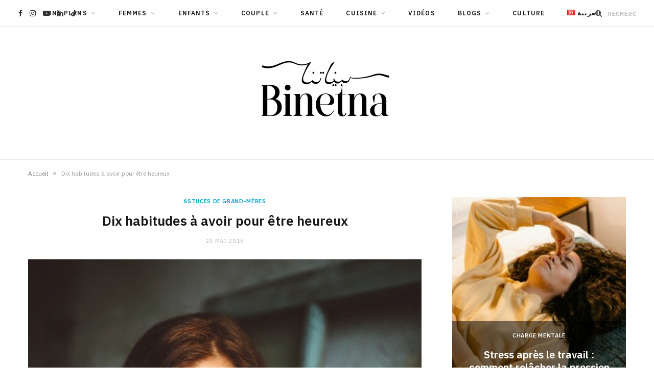

--- FILE ---
content_type: text/html; charset=UTF-8
request_url: https://binetna.com.tn/dix-habitudes-a-etre-heureux/
body_size: 24451
content:

<!DOCTYPE html>
<html lang="fr-FR">

<head>

	<meta charset="UTF-8" />
	<meta http-equiv="x-ua-compatible" content="ie=edge" />
	<meta name="viewport" content="width=device-width, initial-scale=1" />
	<link rel="pingback" href="https://binetna.com.tn/xmlrpc.php" />
	<link rel="profile" href="http://gmpg.org/xfn/11" />
	
	<meta name='robots' content='index, follow, max-image-preview:large, max-snippet:-1, max-video-preview:-1' />
	<style>img:is([sizes="auto" i], [sizes^="auto," i]) { contain-intrinsic-size: 3000px 1500px }</style>
	
	<!-- This site is optimized with the Yoast SEO plugin v25.9 - https://yoast.com/wordpress/plugins/seo/ -->
	<title>Dix habitudes à avoir pour être heureux - Binetna</title><link rel="preload" as="image" imagesrcset="https://binetna.com.tn/wp-content/uploads/2016/05/femme-5.jpg 507w, https://binetna.com.tn/wp-content/uploads/2016/05/femme-5-175x249.jpg 175w, https://binetna.com.tn/wp-content/uploads/2016/05/femme-5-450x639.jpg 450w, https://binetna.com.tn/wp-content/uploads/2016/05/femme-5-211x300.jpg 211w, https://binetna.com.tn/wp-content/uploads/2016/05/femme-5-370x525.jpg 370w, https://binetna.com.tn/wp-content/uploads/2016/05/femme-5-185x263.jpg 185w, https://binetna.com.tn/wp-content/uploads/2016/05/femme-5-20x28.jpg 20w, https://binetna.com.tn/wp-content/uploads/2016/05/femme-5-400x568.jpg 400w, https://binetna.com.tn/wp-content/uploads/2016/05/femme-5-34x48.jpg 34w" imagesizes="(max-width: 768px) 100vw, 768px" /><link rel="preload" as="font" href="https://binetna.com.tn/wp-content/themes/cheerup/css/icons/fonts/ts-icons.woff2?v1.1" type="font/woff2" crossorigin="anonymous" />
<link data-rocket-preload as="style" href="https://fonts.googleapis.com/css?family=IBM%20Plex%20Sans%3A400%2C500%2C600%2C700%7CMerriweather%3A300%2C300i%7CLora%3A400%2C400i&#038;display=swap" rel="preload">
<link href="https://fonts.googleapis.com/css?family=IBM%20Plex%20Sans%3A400%2C500%2C600%2C700%7CMerriweather%3A300%2C300i%7CLora%3A400%2C400i&#038;display=swap" media="print" onload="this.media=&#039;all&#039;" rel="stylesheet">
<noscript><link rel="stylesheet" href="https://fonts.googleapis.com/css?family=IBM%20Plex%20Sans%3A400%2C500%2C600%2C700%7CMerriweather%3A300%2C300i%7CLora%3A400%2C400i&#038;display=swap"></noscript>
	<link rel="canonical" href="https://binetna.com.tn/dix-habitudes-a-etre-heureux/" />
	<meta property="og:locale" content="fr_FR" />
	<meta property="og:type" content="article" />
	<meta property="og:title" content="Dix habitudes à avoir pour être heureux - Binetna" />
	<meta property="og:description" content="Et si changer de vie ne tenait qu&rsquo;à quelques petites habitudes à incorporer à son quotidien? Et s&rsquo;il était possible d&rsquo;être plus heureux, mieux dans ses baskets? La vie passe très vite et il serait dommage de perdre plus de temps à stresser qu&rsquo;à savourer des moments particuliers. Voici les 10 habitudes à avoir pour" />
	<meta property="og:url" content="https://binetna.com.tn/dix-habitudes-a-etre-heureux/" />
	<meta property="og:site_name" content="Binetna" />
	<meta property="article:publisher" content="https://www.facebook.com/binetna.com.tn" />
	<meta property="article:published_time" content="2016-05-23T09:12:22+00:00" />
	<meta property="og:image" content="https://binetna.com.tn/wp-content/uploads/2016/05/femme-5.jpg" />
	<meta property="og:image:width" content="507" />
	<meta property="og:image:height" content="720" />
	<meta property="og:image:type" content="image/jpeg" />
	<meta name="author" content="Rédaction" />
	<meta name="twitter:card" content="summary_large_image" />
	<meta name="twitter:label1" content="Écrit par" />
	<meta name="twitter:data1" content="Rédaction" />
	<meta name="twitter:label2" content="Durée de lecture estimée" />
	<meta name="twitter:data2" content="4 minutes" />
	<script type="application/ld+json" class="yoast-schema-graph">{"@context":"https://schema.org","@graph":[{"@type":"Article","@id":"https://binetna.com.tn/dix-habitudes-a-etre-heureux/#article","isPartOf":{"@id":"https://binetna.com.tn/dix-habitudes-a-etre-heureux/"},"author":{"name":"Rédaction","@id":"https://binetna.com.tn/#/schema/person/2feb1252c8c331c452962ace4c0d68cf"},"headline":"Dix habitudes à avoir pour être heureux","datePublished":"2016-05-23T09:12:22+00:00","mainEntityOfPage":{"@id":"https://binetna.com.tn/dix-habitudes-a-etre-heureux/"},"wordCount":834,"commentCount":0,"publisher":{"@id":"https://binetna.com.tn/#organization"},"image":{"@id":"https://binetna.com.tn/dix-habitudes-a-etre-heureux/#primaryimage"},"thumbnailUrl":"https://binetna.com.tn/wp-content/uploads/2016/05/femme-5.jpg","keywords":["habitudes","heureux"],"articleSection":["Astuces de grand-mères","Bon Plan","Me&amp;Myself"],"inLanguage":"fr-FR","potentialAction":[{"@type":"CommentAction","name":"Comment","target":["https://binetna.com.tn/dix-habitudes-a-etre-heureux/#respond"]}]},{"@type":"WebPage","@id":"https://binetna.com.tn/dix-habitudes-a-etre-heureux/","url":"https://binetna.com.tn/dix-habitudes-a-etre-heureux/","name":"Dix habitudes à avoir pour être heureux - Binetna","isPartOf":{"@id":"https://binetna.com.tn/#website"},"primaryImageOfPage":{"@id":"https://binetna.com.tn/dix-habitudes-a-etre-heureux/#primaryimage"},"image":{"@id":"https://binetna.com.tn/dix-habitudes-a-etre-heureux/#primaryimage"},"thumbnailUrl":"https://binetna.com.tn/wp-content/uploads/2016/05/femme-5.jpg","datePublished":"2016-05-23T09:12:22+00:00","breadcrumb":{"@id":"https://binetna.com.tn/dix-habitudes-a-etre-heureux/#breadcrumb"},"inLanguage":"fr-FR","potentialAction":[{"@type":"ReadAction","target":["https://binetna.com.tn/dix-habitudes-a-etre-heureux/"]}]},{"@type":"ImageObject","inLanguage":"fr-FR","@id":"https://binetna.com.tn/dix-habitudes-a-etre-heureux/#primaryimage","url":"https://binetna.com.tn/wp-content/uploads/2016/05/femme-5.jpg","contentUrl":"https://binetna.com.tn/wp-content/uploads/2016/05/femme-5.jpg","width":507,"height":720},{"@type":"BreadcrumbList","@id":"https://binetna.com.tn/dix-habitudes-a-etre-heureux/#breadcrumb","itemListElement":[{"@type":"ListItem","position":1,"name":"Accueil","item":"https://binetna.com.tn/"},{"@type":"ListItem","position":2,"name":"Dix habitudes à avoir pour être heureux"}]},{"@type":"WebSite","@id":"https://binetna.com.tn/#website","url":"https://binetna.com.tn/","name":"Binetna","description":"Média féminin tunisien à impact positif","publisher":{"@id":"https://binetna.com.tn/#organization"},"potentialAction":[{"@type":"SearchAction","target":{"@type":"EntryPoint","urlTemplate":"https://binetna.com.tn/?s={search_term_string}"},"query-input":{"@type":"PropertyValueSpecification","valueRequired":true,"valueName":"search_term_string"}}],"inLanguage":"fr-FR"},{"@type":"Organization","@id":"https://binetna.com.tn/#organization","name":"Binetna","url":"https://binetna.com.tn/","logo":{"@type":"ImageObject","inLanguage":"fr-FR","@id":"https://binetna.com.tn/#/schema/logo/image/","url":"https://binetna.com.tn/wp-content/uploads/2023/06/Benetna-Logo-Finale-1.png","contentUrl":"https://binetna.com.tn/wp-content/uploads/2023/06/Benetna-Logo-Finale-1.png","width":2560,"height":1440,"caption":"Binetna"},"image":{"@id":"https://binetna.com.tn/#/schema/logo/image/"},"sameAs":["https://www.facebook.com/binetna.com.tn","https://www.instagram.com/binetna.tn/","https://www.tiktok.com/@binetnamedia","https://www.linkedin.com/company/86860277/admin/feed/posts/"]},{"@type":"Person","@id":"https://binetna.com.tn/#/schema/person/2feb1252c8c331c452962ace4c0d68cf","name":"Rédaction","image":{"@type":"ImageObject","inLanguage":"fr-FR","@id":"https://binetna.com.tn/#/schema/person/image/","url":"https://secure.gravatar.com/avatar/dbe54348899481b188b6af028c18624a0eae5f35066de4f34bcbecf91526a425?s=96&d=mm&r=g","contentUrl":"https://secure.gravatar.com/avatar/dbe54348899481b188b6af028c18624a0eae5f35066de4f34bcbecf91526a425?s=96&d=mm&r=g","caption":"Rédaction"},"url":"https://binetna.com.tn/author/soniab/"}]}</script>
	<!-- / Yoast SEO plugin. -->


<link rel='dns-prefetch' href='//www.googletagmanager.com' />
<link rel='dns-prefetch' href='//fonts.googleapis.com' />
<link href='https://fonts.gstatic.com' crossorigin rel='preconnect' />
<link rel="alternate" type="application/rss+xml" title="Binetna &raquo; Flux" href="https://binetna.com.tn/feed/" />
<link rel="alternate" type="application/rss+xml" title="Binetna &raquo; Flux des commentaires" href="https://binetna.com.tn/comments/feed/" />
<link rel="alternate" type="application/rss+xml" title="Binetna &raquo; Dix habitudes à avoir pour être heureux Flux des commentaires" href="https://binetna.com.tn/dix-habitudes-a-etre-heureux/feed/" />
<style id='wp-emoji-styles-inline-css' type='text/css'>

	img.wp-smiley, img.emoji {
		display: inline !important;
		border: none !important;
		box-shadow: none !important;
		height: 1em !important;
		width: 1em !important;
		margin: 0 0.07em !important;
		vertical-align: -0.1em !important;
		background: none !important;
		padding: 0 !important;
	}
</style>
<link rel='stylesheet' id='wp-block-library-css' href='https://binetna.com.tn/wp-includes/css/dist/block-library/style.min.css?ver=6.8.3' type='text/css' media='all' />
<style id='classic-theme-styles-inline-css' type='text/css'>
/*! This file is auto-generated */
.wp-block-button__link{color:#fff;background-color:#32373c;border-radius:9999px;box-shadow:none;text-decoration:none;padding:calc(.667em + 2px) calc(1.333em + 2px);font-size:1.125em}.wp-block-file__button{background:#32373c;color:#fff;text-decoration:none}
</style>
<style id='global-styles-inline-css' type='text/css'>
:root{--wp--preset--aspect-ratio--square: 1;--wp--preset--aspect-ratio--4-3: 4/3;--wp--preset--aspect-ratio--3-4: 3/4;--wp--preset--aspect-ratio--3-2: 3/2;--wp--preset--aspect-ratio--2-3: 2/3;--wp--preset--aspect-ratio--16-9: 16/9;--wp--preset--aspect-ratio--9-16: 9/16;--wp--preset--color--black: #000000;--wp--preset--color--cyan-bluish-gray: #abb8c3;--wp--preset--color--white: #ffffff;--wp--preset--color--pale-pink: #f78da7;--wp--preset--color--vivid-red: #cf2e2e;--wp--preset--color--luminous-vivid-orange: #ff6900;--wp--preset--color--luminous-vivid-amber: #fcb900;--wp--preset--color--light-green-cyan: #7bdcb5;--wp--preset--color--vivid-green-cyan: #00d084;--wp--preset--color--pale-cyan-blue: #8ed1fc;--wp--preset--color--vivid-cyan-blue: #0693e3;--wp--preset--color--vivid-purple: #9b51e0;--wp--preset--gradient--vivid-cyan-blue-to-vivid-purple: linear-gradient(135deg,rgba(6,147,227,1) 0%,rgb(155,81,224) 100%);--wp--preset--gradient--light-green-cyan-to-vivid-green-cyan: linear-gradient(135deg,rgb(122,220,180) 0%,rgb(0,208,130) 100%);--wp--preset--gradient--luminous-vivid-amber-to-luminous-vivid-orange: linear-gradient(135deg,rgba(252,185,0,1) 0%,rgba(255,105,0,1) 100%);--wp--preset--gradient--luminous-vivid-orange-to-vivid-red: linear-gradient(135deg,rgba(255,105,0,1) 0%,rgb(207,46,46) 100%);--wp--preset--gradient--very-light-gray-to-cyan-bluish-gray: linear-gradient(135deg,rgb(238,238,238) 0%,rgb(169,184,195) 100%);--wp--preset--gradient--cool-to-warm-spectrum: linear-gradient(135deg,rgb(74,234,220) 0%,rgb(151,120,209) 20%,rgb(207,42,186) 40%,rgb(238,44,130) 60%,rgb(251,105,98) 80%,rgb(254,248,76) 100%);--wp--preset--gradient--blush-light-purple: linear-gradient(135deg,rgb(255,206,236) 0%,rgb(152,150,240) 100%);--wp--preset--gradient--blush-bordeaux: linear-gradient(135deg,rgb(254,205,165) 0%,rgb(254,45,45) 50%,rgb(107,0,62) 100%);--wp--preset--gradient--luminous-dusk: linear-gradient(135deg,rgb(255,203,112) 0%,rgb(199,81,192) 50%,rgb(65,88,208) 100%);--wp--preset--gradient--pale-ocean: linear-gradient(135deg,rgb(255,245,203) 0%,rgb(182,227,212) 50%,rgb(51,167,181) 100%);--wp--preset--gradient--electric-grass: linear-gradient(135deg,rgb(202,248,128) 0%,rgb(113,206,126) 100%);--wp--preset--gradient--midnight: linear-gradient(135deg,rgb(2,3,129) 0%,rgb(40,116,252) 100%);--wp--preset--font-size--small: 13px;--wp--preset--font-size--medium: 20px;--wp--preset--font-size--large: 36px;--wp--preset--font-size--x-large: 42px;--wp--preset--spacing--20: 0.44rem;--wp--preset--spacing--30: 0.67rem;--wp--preset--spacing--40: 1rem;--wp--preset--spacing--50: 1.5rem;--wp--preset--spacing--60: 2.25rem;--wp--preset--spacing--70: 3.38rem;--wp--preset--spacing--80: 5.06rem;--wp--preset--shadow--natural: 6px 6px 9px rgba(0, 0, 0, 0.2);--wp--preset--shadow--deep: 12px 12px 50px rgba(0, 0, 0, 0.4);--wp--preset--shadow--sharp: 6px 6px 0px rgba(0, 0, 0, 0.2);--wp--preset--shadow--outlined: 6px 6px 0px -3px rgba(255, 255, 255, 1), 6px 6px rgba(0, 0, 0, 1);--wp--preset--shadow--crisp: 6px 6px 0px rgba(0, 0, 0, 1);}:where(.is-layout-flex){gap: 0.5em;}:where(.is-layout-grid){gap: 0.5em;}body .is-layout-flex{display: flex;}.is-layout-flex{flex-wrap: wrap;align-items: center;}.is-layout-flex > :is(*, div){margin: 0;}body .is-layout-grid{display: grid;}.is-layout-grid > :is(*, div){margin: 0;}:where(.wp-block-columns.is-layout-flex){gap: 2em;}:where(.wp-block-columns.is-layout-grid){gap: 2em;}:where(.wp-block-post-template.is-layout-flex){gap: 1.25em;}:where(.wp-block-post-template.is-layout-grid){gap: 1.25em;}.has-black-color{color: var(--wp--preset--color--black) !important;}.has-cyan-bluish-gray-color{color: var(--wp--preset--color--cyan-bluish-gray) !important;}.has-white-color{color: var(--wp--preset--color--white) !important;}.has-pale-pink-color{color: var(--wp--preset--color--pale-pink) !important;}.has-vivid-red-color{color: var(--wp--preset--color--vivid-red) !important;}.has-luminous-vivid-orange-color{color: var(--wp--preset--color--luminous-vivid-orange) !important;}.has-luminous-vivid-amber-color{color: var(--wp--preset--color--luminous-vivid-amber) !important;}.has-light-green-cyan-color{color: var(--wp--preset--color--light-green-cyan) !important;}.has-vivid-green-cyan-color{color: var(--wp--preset--color--vivid-green-cyan) !important;}.has-pale-cyan-blue-color{color: var(--wp--preset--color--pale-cyan-blue) !important;}.has-vivid-cyan-blue-color{color: var(--wp--preset--color--vivid-cyan-blue) !important;}.has-vivid-purple-color{color: var(--wp--preset--color--vivid-purple) !important;}.has-black-background-color{background-color: var(--wp--preset--color--black) !important;}.has-cyan-bluish-gray-background-color{background-color: var(--wp--preset--color--cyan-bluish-gray) !important;}.has-white-background-color{background-color: var(--wp--preset--color--white) !important;}.has-pale-pink-background-color{background-color: var(--wp--preset--color--pale-pink) !important;}.has-vivid-red-background-color{background-color: var(--wp--preset--color--vivid-red) !important;}.has-luminous-vivid-orange-background-color{background-color: var(--wp--preset--color--luminous-vivid-orange) !important;}.has-luminous-vivid-amber-background-color{background-color: var(--wp--preset--color--luminous-vivid-amber) !important;}.has-light-green-cyan-background-color{background-color: var(--wp--preset--color--light-green-cyan) !important;}.has-vivid-green-cyan-background-color{background-color: var(--wp--preset--color--vivid-green-cyan) !important;}.has-pale-cyan-blue-background-color{background-color: var(--wp--preset--color--pale-cyan-blue) !important;}.has-vivid-cyan-blue-background-color{background-color: var(--wp--preset--color--vivid-cyan-blue) !important;}.has-vivid-purple-background-color{background-color: var(--wp--preset--color--vivid-purple) !important;}.has-black-border-color{border-color: var(--wp--preset--color--black) !important;}.has-cyan-bluish-gray-border-color{border-color: var(--wp--preset--color--cyan-bluish-gray) !important;}.has-white-border-color{border-color: var(--wp--preset--color--white) !important;}.has-pale-pink-border-color{border-color: var(--wp--preset--color--pale-pink) !important;}.has-vivid-red-border-color{border-color: var(--wp--preset--color--vivid-red) !important;}.has-luminous-vivid-orange-border-color{border-color: var(--wp--preset--color--luminous-vivid-orange) !important;}.has-luminous-vivid-amber-border-color{border-color: var(--wp--preset--color--luminous-vivid-amber) !important;}.has-light-green-cyan-border-color{border-color: var(--wp--preset--color--light-green-cyan) !important;}.has-vivid-green-cyan-border-color{border-color: var(--wp--preset--color--vivid-green-cyan) !important;}.has-pale-cyan-blue-border-color{border-color: var(--wp--preset--color--pale-cyan-blue) !important;}.has-vivid-cyan-blue-border-color{border-color: var(--wp--preset--color--vivid-cyan-blue) !important;}.has-vivid-purple-border-color{border-color: var(--wp--preset--color--vivid-purple) !important;}.has-vivid-cyan-blue-to-vivid-purple-gradient-background{background: var(--wp--preset--gradient--vivid-cyan-blue-to-vivid-purple) !important;}.has-light-green-cyan-to-vivid-green-cyan-gradient-background{background: var(--wp--preset--gradient--light-green-cyan-to-vivid-green-cyan) !important;}.has-luminous-vivid-amber-to-luminous-vivid-orange-gradient-background{background: var(--wp--preset--gradient--luminous-vivid-amber-to-luminous-vivid-orange) !important;}.has-luminous-vivid-orange-to-vivid-red-gradient-background{background: var(--wp--preset--gradient--luminous-vivid-orange-to-vivid-red) !important;}.has-very-light-gray-to-cyan-bluish-gray-gradient-background{background: var(--wp--preset--gradient--very-light-gray-to-cyan-bluish-gray) !important;}.has-cool-to-warm-spectrum-gradient-background{background: var(--wp--preset--gradient--cool-to-warm-spectrum) !important;}.has-blush-light-purple-gradient-background{background: var(--wp--preset--gradient--blush-light-purple) !important;}.has-blush-bordeaux-gradient-background{background: var(--wp--preset--gradient--blush-bordeaux) !important;}.has-luminous-dusk-gradient-background{background: var(--wp--preset--gradient--luminous-dusk) !important;}.has-pale-ocean-gradient-background{background: var(--wp--preset--gradient--pale-ocean) !important;}.has-electric-grass-gradient-background{background: var(--wp--preset--gradient--electric-grass) !important;}.has-midnight-gradient-background{background: var(--wp--preset--gradient--midnight) !important;}.has-small-font-size{font-size: var(--wp--preset--font-size--small) !important;}.has-medium-font-size{font-size: var(--wp--preset--font-size--medium) !important;}.has-large-font-size{font-size: var(--wp--preset--font-size--large) !important;}.has-x-large-font-size{font-size: var(--wp--preset--font-size--x-large) !important;}
:where(.wp-block-post-template.is-layout-flex){gap: 1.25em;}:where(.wp-block-post-template.is-layout-grid){gap: 1.25em;}
:where(.wp-block-columns.is-layout-flex){gap: 2em;}:where(.wp-block-columns.is-layout-grid){gap: 2em;}
:root :where(.wp-block-pullquote){font-size: 1.5em;line-height: 1.6;}
</style>
<link data-minify="1" rel='stylesheet' id='egcf-style-css' href='https://binetna.com.tn/wp-content/cache/min/1/wp-content/plugins/easy-gdpr-consent-mailchimp/css/main.css?ver=1757595860' type='text/css' media='all' />

<link data-minify="1" rel='stylesheet' id='cheerup-core-css' href='https://binetna.com.tn/wp-content/cache/min/1/wp-content/themes/cheerup/style.css?ver=1757595860' type='text/css' media='all' />
<style id='cheerup-core-inline-css' type='text/css'>
:root { --text-size: 15px; }
.post-title, .post-title-alt { font-weight: 600; }
.main-head:not(.simple):not(.compact):not(.logo-left) .title { padding-top: 40px !important; padding-bottom: 40px !important; }
.mid-footer a.overlay { display: none; }
@media (min-width: 1200px) { .mid-footer { --mf-insta-cols: 6; } }


</style>
<link data-minify="1" rel='stylesheet' id='cheerup-icons-css' href='https://binetna.com.tn/wp-content/cache/min/1/wp-content/themes/cheerup/css/icons/icons.css?ver=1757595860' type='text/css' media='all' />
<link data-minify="1" rel='stylesheet' id='cheerup-lightbox-css' href='https://binetna.com.tn/wp-content/cache/min/1/wp-content/themes/cheerup/css/lightbox.css?ver=1757595860' type='text/css' media='all' />
<script type="text/javascript" id="cheerup-lazy-inline-js-after">
/* <![CDATA[ */
/**
 * @copyright ThemeSphere
 * @preserve
 */
var BunyadLazy={};BunyadLazy.load=function(){function a(e,n){var t={};e.dataset.bgset&&e.dataset.sizes?(t.sizes=e.dataset.sizes,t.srcset=e.dataset.bgset):t.src=e.dataset.bgsrc,function(t){var a=t.dataset.ratio;if(0<a){const e=t.parentElement;if(e.classList.contains("media-ratio")){const n=e.style;n.getPropertyValue("--a-ratio")||(n.paddingBottom=100/a+"%")}}}(e);var a,o=document.createElement("img");for(a in o.onload=function(){var t="url('"+(o.currentSrc||o.src)+"')",a=e.style;a.backgroundImage!==t&&requestAnimationFrame(()=>{a.backgroundImage=t,n&&n()}),o.onload=null,o.onerror=null,o=null},o.onerror=o.onload,t)o.setAttribute(a,t[a]);o&&o.complete&&0<o.naturalWidth&&o.onload&&o.onload()}function e(t){t.dataset.loaded||a(t,()=>{document.dispatchEvent(new Event("lazyloaded")),t.dataset.loaded=1})}function n(t){"complete"===document.readyState?t():window.addEventListener("load",t)}return{initEarly:function(){var t,a=()=>{document.querySelectorAll(".img.bg-cover:not(.lazyload)").forEach(e)};"complete"!==document.readyState?(t=setInterval(a,150),n(()=>{a(),clearInterval(t)})):a()},callOnLoad:n,initBgImages:function(t){t&&n(()=>{document.querySelectorAll(".img.bg-cover").forEach(e)})},bgLoad:a}}(),BunyadLazy.load.initEarly();
/* ]]> */
</script>
<script type="text/javascript" src="https://binetna.com.tn/wp-includes/js/jquery/jquery.min.js?ver=3.7.1" id="jquery-core-js"></script>
<script type="text/javascript" src="https://binetna.com.tn/wp-includes/js/jquery/jquery-migrate.min.js?ver=3.4.1" id="jquery-migrate-js"></script>
<script type="text/javascript" id="egcf-scripts-js-extra">
/* <![CDATA[ */
var EGCF_Plugin = {"ajax_url":"https:\/\/binetna.com.tn\/wp-admin\/admin-ajax.php"};
/* ]]> */
</script>
<script data-minify="1" type="text/javascript" src="https://binetna.com.tn/wp-content/cache/min/1/wp-content/plugins/easy-gdpr-consent-mailchimp/js/main.js?ver=1757595860" id="egcf-scripts-js"></script>

<!-- Extrait de code de la balise Google (gtag.js) ajouté par Site Kit -->
<!-- Extrait Google Analytics ajouté par Site Kit -->
<script type="text/javascript" src="https://www.googletagmanager.com/gtag/js?id=G-KFVVM41KZB" id="google_gtagjs-js" async></script>
<script type="text/javascript" id="google_gtagjs-js-after">
/* <![CDATA[ */
window.dataLayer = window.dataLayer || [];function gtag(){dataLayer.push(arguments);}
gtag("set","linker",{"domains":["binetna.com.tn"]});
gtag("js", new Date());
gtag("set", "developer_id.dZTNiMT", true);
gtag("config", "G-KFVVM41KZB");
/* ]]> */
</script>
<script></script><link rel="https://api.w.org/" href="https://binetna.com.tn/wp-json/" /><link rel="alternate" title="JSON" type="application/json" href="https://binetna.com.tn/wp-json/wp/v2/posts/10763" /><link rel="EditURI" type="application/rsd+xml" title="RSD" href="https://binetna.com.tn/xmlrpc.php?rsd" />
<meta name="generator" content="WordPress 6.8.3" />
<link rel='shortlink' href='https://binetna.com.tn/?p=10763' />
<link rel="alternate" title="oEmbed (JSON)" type="application/json+oembed" href="https://binetna.com.tn/wp-json/oembed/1.0/embed?url=https%3A%2F%2Fbinetna.com.tn%2Fdix-habitudes-a-etre-heureux%2F&#038;lang=fr" />
<link rel="alternate" title="oEmbed (XML)" type="text/xml+oembed" href="https://binetna.com.tn/wp-json/oembed/1.0/embed?url=https%3A%2F%2Fbinetna.com.tn%2Fdix-habitudes-a-etre-heureux%2F&#038;format=xml&#038;lang=fr" />
<script>
		document.head.innerHTML += '<style id="egcf-disable-submit">input[type=submit], button[type=submit] { pointer-events: none; } form { cursor: progress !important; }</style>';
		</script><meta name="generator" content="Site Kit by Google 1.170.0" /><script>var Sphere_Plugin = {"ajaxurl":"https:\/\/binetna.com.tn\/wp-admin\/admin-ajax.php"};</script>
<!-- Balises Meta Google AdSense ajoutées par Site Kit -->
<meta name="google-adsense-platform-account" content="ca-host-pub-2644536267352236">
<meta name="google-adsense-platform-domain" content="sitekit.withgoogle.com">
<!-- Fin des balises Meta End Google AdSense ajoutées par Site Kit -->
<link rel="amphtml" href="https://binetna.com.tn/dix-habitudes-a-etre-heureux/?amp=1"><link rel="icon" href="https://binetna.com.tn/wp-content/uploads/2023/03/cropped-Capture-decran-2023-03-12-a-10.28.07-AM-32x32.png" sizes="32x32" />
<link rel="icon" href="https://binetna.com.tn/wp-content/uploads/2023/03/cropped-Capture-decran-2023-03-12-a-10.28.07-AM-192x192.png" sizes="192x192" />
<link rel="apple-touch-icon" href="https://binetna.com.tn/wp-content/uploads/2023/03/cropped-Capture-decran-2023-03-12-a-10.28.07-AM-180x180.png" />
<meta name="msapplication-TileImage" content="https://binetna.com.tn/wp-content/uploads/2023/03/cropped-Capture-decran-2023-03-12-a-10.28.07-AM-270x270.png" />
<noscript><style> .wpb_animate_when_almost_visible { opacity: 1; }</style></noscript>
<meta name="generator" content="WP Rocket 3.19.4" data-wpr-features="wpr_minify_js wpr_minify_css wpr_preload_links wpr_desktop" /></head>

<body class="wp-singular post-template-default single single-post postid-10763 single-format-standard wp-theme-cheerup right-sidebar has-lb has-lb-s wpb-js-composer js-comp-ver-8.6.1 vc_responsive">


<div data-rocket-location-hash="a933d212100e5e0b47adec7322983482" class="main-wrap">

	
	
	<header data-rocket-location-hash="8cc2cd682aa42cbd042d46deabb51c3d" id="main-head" class="main-head full-top">
	
		
	<div data-rocket-location-hash="8568b1ad67892e67527b7c66ecae86a1" class="top-bar light cf">
	
		<div class="top-bar-content ts-contain" data-sticky-bar="smart">
			<div class="wrap cf">
			
			<span class="mobile-nav"><i class="tsi tsi-bars"></i></span>
			
			
	
		<ul class="social-icons cf">
		
					
			<li><a href="https://www.facebook.com/binetna.com.tn" class="tsi tsi-facebook" target="_blank"><span class="visuallyhidden">Facebook</span></a></li>
									
					
			<li><a href="https://www.instagram.com/binetna.tn/" class="tsi tsi-instagram" target="_blank"><span class="visuallyhidden">Instagram</span></a></li>
									
					
			<li><a href="https://www.youtube.com/@Binetna1" class="tsi tsi-youtube-play" target="_blank"><span class="visuallyhidden">YouTube</span></a></li>
									
					
			<li><a href="https://www.linkedin.com/company/binetna/" class="tsi tsi-linkedin" target="_blank"><span class="visuallyhidden">LinkedIn</span></a></li>
									
					
			<li><a href="https://www.tiktok.com/@binetnamedia" class="tsi tsi-tiktok" target="_blank"><span class="visuallyhidden">TikTok</span></a></li>
									
					
		</ul>
	
				
							
										
				<nav class="navigation navigation-main nav-relative light">					
					<div class="menu-menu-principal-fr-container"><ul id="menu-menu-principal-fr" class="menu"><li id="menu-item-42327" class="menu-item menu-item-type-taxonomy menu-item-object-category menu-item-has-children menu-cat-5 menu-item-42327"><a href="https://binetna.com.tn/category/bons-plans/">Bons Plans</a>
<ul class="sub-menu">
	<li id="menu-item-23874" class="menu-item menu-item-type-taxonomy menu-item-object-category menu-cat-6 menu-item-23874"><a href="https://binetna.com.tn/category/bons-plans/bon-plan-beaute/">Bons plans beauté</a></li>
	<li id="menu-item-23872" class="menu-item menu-item-type-taxonomy menu-item-object-category menu-cat-65 menu-item-23872"><a href="https://binetna.com.tn/category/bons-plans/bons-plans-cuisine/">Bon Plans cuisine</a></li>
	<li id="menu-item-23875" class="menu-item menu-item-type-taxonomy menu-item-object-category menu-cat-10 menu-item-23875"><a href="https://binetna.com.tn/category/bons-plans/bons-plans-couples/">Bons plans Couples</a></li>
	<li id="menu-item-36722" class="menu-item menu-item-type-taxonomy menu-item-object-category menu-cat-17 menu-item-36722"><a href="https://binetna.com.tn/category/bons-plans/bons-plans-enfants/">Bons plans enfants</a></li>
	<li id="menu-item-23871" class="menu-item menu-item-type-taxonomy menu-item-object-category menu-cat-64 menu-item-23871"><a href="https://binetna.com.tn/category/bons-plans/bons-plans-shopping/">Bon Plan Shopping</a></li>
</ul>
</li>
<li id="menu-item-36717" class="menu-item menu-item-type-taxonomy menu-item-object-category menu-item-has-children menu-cat-7461 menu-item-36717"><a href="https://binetna.com.tn/category/femmes/">Femmes</a>
<ul class="sub-menu">
	<li id="menu-item-36705" class="menu-item menu-item-type-taxonomy menu-item-object-category menu-cat-3003 menu-item-36705"><a href="https://binetna.com.tn/category/beautemode/">Beauté&amp;Mode</a></li>
	<li id="menu-item-36730" class="menu-item menu-item-type-taxonomy menu-item-object-category menu-cat-7465 menu-item-36730"><a href="https://binetna.com.tn/category/femmes/charge-mentale/">Charge mentale</a></li>
	<li id="menu-item-36731" class="menu-item menu-item-type-taxonomy menu-item-object-category menu-cat-7463 menu-item-36731"><a href="https://binetna.com.tn/category/femmes/droits-des-femmes-fr/">Droits des femmes</a></li>
	<li id="menu-item-36724" class="menu-item menu-item-type-taxonomy menu-item-object-category menu-cat-80 menu-item-36724"><a href="https://binetna.com.tn/category/memyself/blog/etre-femme/">1Femme, 1 histoire</a></li>
	<li id="menu-item-36723" class="menu-item menu-item-type-taxonomy menu-item-object-category menu-cat-52 menu-item-36723"><a href="https://binetna.com.tn/category/enfants-fr/etremere/">#etremere</a></li>
</ul>
</li>
<li id="menu-item-23708" class="menu-item menu-item-type-taxonomy menu-item-object-category menu-item-has-children menu-cat-33 menu-item-23708"><a href="https://binetna.com.tn/category/enfants-fr/">Enfants</a>
<ul class="sub-menu">
	<li id="menu-item-23711" class="menu-item menu-item-type-taxonomy menu-item-object-category menu-cat-54 menu-item-23711"><a href="https://binetna.com.tn/category/enfants-fr/activitessorties/">Activités&amp;Sorties</a></li>
	<li id="menu-item-23709" class="menu-item menu-item-type-taxonomy menu-item-object-category menu-cat-55 menu-item-23709"><a href="https://binetna.com.tn/category/enfants-fr/anniversaires-des-enfants/">anniversaires</a></li>
	<li id="menu-item-23710" class="menu-item menu-item-type-taxonomy menu-item-object-category menu-cat-52 menu-item-23710"><a href="https://binetna.com.tn/category/enfants-fr/etremere/">#etremere</a></li>
	<li id="menu-item-23712" class="menu-item menu-item-type-taxonomy menu-item-object-category menu-cat-58 menu-item-23712"><a href="https://binetna.com.tn/category/enfants-fr/betises/">bêtises</a></li>
</ul>
</li>
<li id="menu-item-36709" class="menu-item menu-item-type-taxonomy menu-item-object-category menu-item-has-children menu-cat-23 menu-item-36709"><a href="https://binetna.com.tn/category/couple/">Couple</a>
<ul class="sub-menu">
	<li id="menu-item-36710" class="menu-item menu-item-type-taxonomy menu-item-object-category menu-cat-56 menu-item-36710"><a href="https://binetna.com.tn/category/couple/astuces-couples/">Astuces couples</a></li>
	<li id="menu-item-36713" class="menu-item menu-item-type-taxonomy menu-item-object-category menu-cat-77 menu-item-36713"><a href="https://binetna.com.tn/category/couple/love-and-sex/">Love &amp; Sex</a></li>
</ul>
</li>
<li id="menu-item-36715" class="menu-item menu-item-type-taxonomy menu-item-object-category menu-cat-40 menu-item-36715"><a href="https://binetna.com.tn/category/sante/">Santé</a></li>
<li id="menu-item-23702" class="menu-item menu-item-type-taxonomy menu-item-object-category menu-item-has-children menu-cat-11 menu-item-23702"><a href="https://binetna.com.tn/category/cuisine/">Cuisine</a>
<ul class="sub-menu">
	<li id="menu-item-23703" class="menu-item menu-item-type-taxonomy menu-item-object-category menu-cat-57 menu-item-23703"><a href="https://binetna.com.tn/category/cuisine/astuces-et-bons-plans/">Astuces et bons plans cuisine</a></li>
	<li id="menu-item-23705" class="menu-item menu-item-type-taxonomy menu-item-object-category menu-cat-1808 menu-item-23705"><a href="https://binetna.com.tn/category/cuisine/recettes-fr/">Recettes</a></li>
	<li id="menu-item-23707" class="menu-item menu-item-type-taxonomy menu-item-object-category menu-cat-73 menu-item-23707"><a href="https://binetna.com.tn/category/cuisine/recettes-fr/gateau/">Gâteau</a></li>
	<li id="menu-item-24648" class="menu-item menu-item-type-taxonomy menu-item-object-category menu-cat-1811 menu-item-24648"><a href="https://binetna.com.tn/category/cuisine/menu-de-fetes/">Menu de fêtes</a></li>
	<li id="menu-item-36726" class="menu-item menu-item-type-taxonomy menu-item-object-category menu-cat-19 menu-item-36726"><a href="https://binetna.com.tn/category/cuisine/healthy/">Healthy</a></li>
	<li id="menu-item-36725" class="menu-item menu-item-type-taxonomy menu-item-object-category menu-cat-72 menu-item-36725"><a href="https://binetna.com.tn/category/cuisine/recettes-fr/faciles/">Faciles</a></li>
</ul>
</li>
<li id="menu-item-33695" class="menu-item menu-item-type-taxonomy menu-item-object-category menu-cat-3230 menu-item-33695"><a href="https://binetna.com.tn/category/videos/">Vidéos</a></li>
<li id="menu-item-23724" class="menu-item menu-item-type-taxonomy menu-item-object-category current-post-ancestor current-menu-parent current-post-parent menu-item-has-children menu-cat-28 menu-item-23724"><a href="https://binetna.com.tn/category/memyself/">Blogs</a>
<ul class="sub-menu">
	<li id="menu-item-23732" class="menu-item menu-item-type-taxonomy menu-item-object-category menu-cat-59 menu-item-23732"><a href="https://binetna.com.tn/category/memyself/blog/">Blogs des contributrices</a></li>
	<li id="menu-item-36708" class="menu-item menu-item-type-taxonomy menu-item-object-category menu-cat-1813 menu-item-36708"><a href="https://binetna.com.tn/category/bons-plans/les-testeuses-fr/">Les testeuses</a></li>
</ul>
</li>
<li id="menu-item-42225" class="menu-item menu-item-type-taxonomy menu-item-object-category menu-cat-12 menu-item-42225"><a href="https://binetna.com.tn/category/culturellement-votre/">Culture</a></li>
<li id="menu-item-42322-ar" class="lang-item lang-item-7163 lang-item-ar no-translation lang-item-first menu-item menu-item-type-custom menu-item-object-custom menu-item-42322-ar"><a href="https://binetna.com.tn/ar/" hreflang="ar" lang="ar"><img src="[data-uri]" alt="" width="16" height="11" style="width: 16px; height: 11px;" /><span style="margin-left:0.3em;">العربية</span></a></li>
</ul></div>				</nav>
				
								
							
			
				<div class="actions">
					
										
										
					
										
					<div class="search-action cf">
					
						<form method="get" class="search-form" action="https://binetna.com.tn/">
						
							<button type="submit" class="search-submit" aria-label="Recherche"><i class="tsi tsi-search"></i></button>
							<input type="search" class="search-field" name="s" placeholder="Recherche" value="" required />
							
						</form>
								
					</div>
					
									
				</div>
				
			</div>			
		</div>
		
	</div>
	
		<div data-rocket-location-hash="072d7e28547c824cb4fa4f7f4c4f81d1" class="inner ts-contain">	
			<div class="wrap logo-wrap cf">
			
						<div class="title">
			
			<a href="https://binetna.com.tn/" title="Binetna" rel="home">
			
							
								
				<img src="https://binetna.com.tn/wp-content/uploads/2025/08/Binetna-Logo.webp" class="logo-image" alt="Binetna" width="320" height="180" />

						
			</a>
		
		</div>				
							
			</div>
		</div>
		
	</header> <!-- .main-head -->
	
	
		
	<nav class="breadcrumbs ts-contain" id="breadcrumb"><div class="inner wrap"><span><span><a href="https://binetna.com.tn/">Accueil</a></span> <span class="delim">»</span> <span class="breadcrumb_last" aria-current="page">Dix habitudes à avoir pour être heureux</span></span></div></nav>
<div data-rocket-location-hash="229095e99f45d5c2fde74fd526a105fd" class="main wrap">

	<div data-rocket-location-hash="f16f01ea4c1b91bd53df8b6f28110a6e" class="ts-row cf">
		<div class="col-8 main-content cf">
		
			
				
<article id="post-10763" class="the-post single-default post-10763 post type-post status-publish format-standard has-post-thumbnail category-astuces-de-grand-meres category-astuces-memyself category-memyself tag-habitudes tag-heureux">
	
	<header class="post-header the-post-header cf">
			
		<div class="post-meta post-meta-b post-meta-center the-post-meta has-below"><div class="meta-above"><span class="post-cat">
						
						<a href="https://binetna.com.tn/category/astuces-de-grand-meres/" class="category" rel="category">Astuces de grand-mères</a>
					</span>
					</div><h1 class="is-title post-title-alt">Dix habitudes à avoir pour être heureux</h1><div class="below meta-below"><a href="https://binetna.com.tn/dix-habitudes-a-etre-heureux/" class="meta-item date-link">
						<time class="post-date" datetime="2016-05-23T09:12:22+01:00">23 mai 2016</time>
					</a></div></div>
		
	
	<div class="featured">
	
				
			<a href="https://binetna.com.tn/wp-content/uploads/2016/05/femme-5.jpg" class="image-link"><img width="507" height="720" src="https://binetna.com.tn/wp-content/uploads/2016/05/femme-5.jpg" class="attachment-cheerup-main-uc size-cheerup-main-uc no-lazy skip-lazy wp-post-image" alt="" sizes="(max-width: 768px) 100vw, 768px" title="Dix habitudes à avoir pour être heureux" decoding="async" fetchpriority="high" srcset="https://binetna.com.tn/wp-content/uploads/2016/05/femme-5.jpg 507w, https://binetna.com.tn/wp-content/uploads/2016/05/femme-5-175x249.jpg 175w, https://binetna.com.tn/wp-content/uploads/2016/05/femme-5-450x639.jpg 450w, https://binetna.com.tn/wp-content/uploads/2016/05/femme-5-211x300.jpg 211w, https://binetna.com.tn/wp-content/uploads/2016/05/femme-5-370x525.jpg 370w, https://binetna.com.tn/wp-content/uploads/2016/05/femme-5-185x263.jpg 185w, https://binetna.com.tn/wp-content/uploads/2016/05/femme-5-20x28.jpg 20w, https://binetna.com.tn/wp-content/uploads/2016/05/femme-5-400x568.jpg 400w, https://binetna.com.tn/wp-content/uploads/2016/05/femme-5-34x48.jpg 34w" /></a>			
				
	</div>

			
	</header><!-- .post-header -->

				
		
		<div class="post-content description cf entry-content content-normal">


			<p style="text-align: justify;">Et si changer de vie ne tenait qu&rsquo;à quelques petites habitudes à incorporer à son quotidien? Et s&rsquo;il était possible d&rsquo;être plus heureux, mieux dans ses baskets? La vie passe très vite et il serait dommage de perdre plus de temps à stresser qu&rsquo;à savourer des moments particuliers.</p>
<h4 style="text-align: justify;">Voici les 10 habitudes à avoir pour être heureux:</h4>
<ol style="text-align: justify;">
<li>Dormir. ça a l&rsquo;air évident mais pourtant, très peu de gens dorment bien ou même assez. Même si on n&rsquo;a pas tous les mêmes besoins en sommeil, une nuit de 6/7h est quand même un minimum. Quand dort, on récupère. Le corps recharge ses batteries. S&rsquo;il ne peut pas le faire, en plus d&rsquo;être fatigué donc moins performant, on est irritable, ce qui met à mal toutes nos relations.</li>
<li>Avoir une activité physique. On sait. Vous en avez marre d&rsquo;entendre ça. Vous n&rsquo;avez pas le temps. Et encore moins l&rsquo;envie mais notre corps est fait pour bouger. La sédentarité lui crée tout un tas de problèmes et de maladies. Bougez, donc. Vous serez plus en forme, plus intelligent et de meilleure humeur! Trouvez une activité qui vous plait. Tout le monde n&rsquo;est pas fait pour aller passer 3 heures quotidiennes en salle de sport. Dansez, jardinez, sautez à la corde, faites le ménage&#8230;vous seul savez ce qui est bon pour vous. Votre corps vous le rendra au centuple!</li>
<li>Rêvez! Ne limitez pas vos rêves. Rêvez grand. Rêvez l&rsquo;impossible. On ne se rend pas service en se faisant tout petit. On est tous sur cette terre pour réaliser nos rêves, quels qu&rsquo;ils soient. Imaginez votre réalité comme vous voudriez qu&rsquo;elle soit. Si vous viviez votre vie idéale, vous seriez où? avec qui? Qu&rsquo;est ce que vous auriez sous les yeux? Qu&rsquo;est ce que vous entendriez? Qu&rsquo;est ce que vous sentiriez? Qu&rsquo;est ce que vous toucheriez? Plongez dans cette réalité une ou deux minutes par jour et croyez qu&rsquo;il y a un moyen d&rsquo;y arriver. Il y en a toujours.</li>
<li>Baignez dans la gratitude quelques minutes par jour. Pour les petites et les grandes choses. Vous avez une famille, des amis, des gens qui vous aiment. Vous avez l&rsquo;eau chaude. Vous avez internet. Vous avez à manger. Vous avez le ciel bleu et le soleil. vous avez la musique. Vous avez cette chanson que vous écoutez en boucle et qui vous donne des frissons. C&rsquo;est facile de trouver. Appréciez.</li>
<li>Mangez avec plaisir. Quel que soit ce que vous aimez, mangez le sans culpabilité et savourez en chaque miette. La culpabilité d&rsquo;avoir bouffé toute la tablette de chocolat vous fera encore plus grossir que le chocolat en lui même.</li>
<li>Faites la paix avec le monde, avec les autres et avec vous même surtout. Vous êtes comme vous êtes. Les autres aussi. Le monde aussi. Et c&rsquo;est très bien. Essayer de se changer ou de changer les autres est une incroyable perte d&rsquo;énergie, une énergie qui pourrait être utilisée pour se faire du bien. Personne n&rsquo;est parfait. Ni vous, ni eux, ni ce monde dans lequel nous vivons mais on est tous sublimes d&rsquo;une certaine manière et on est tous capables de grandes choses. Laissez courir les petites et grande contrariétés. Allez vers l&rsquo;essentiel: vous et ce que vous voulez réaliser dans la vie.</li>
<li>Tenez un journal. Notez vos rêves. Vos objectifs. L&rsquo;humain oublie vite. Quand vous reliez ce journal dans un an ou deux, vous serez étonné de voir combien d&rsquo;objectifs vous aurez atteint. Notez aussi vos idées, vos inspirations.</li>
<li>Décidez chaque matin que c&rsquo;est une nouvelle journée et que tout est possible. Chaque jour est une chance pour un nouveau départ. Restez ouvert aux possibilités.</li>
<li>Déléguez dès que c&rsquo;est possible, surtout les tâches que vous faites à contrecœur. Si vous n&rsquo;aimez pas faire le ménage, payez quelqu&rsquo;un pour le faire, même une fois par semaine. Pareil pour la cuisine, les devoirs des enfants, la conduite&#8230;Et si c&rsquo;est impossible (même si rien n&rsquo;est impossible), trouvez le moyen de faire la paix avec ça en appréciant au moins une chose. <em>Au moins la maison est propre. Je suis un parent présent pour ses enfants. Dans la voiture, j&rsquo;adore mettre la musique que j&rsquo;aime et chanter à tue-tête&#8230;.</em></li>
<li>Faites-vous plaisir. La vie, ce n&rsquo;est pas seulement des des devoirs et des obligations. Faites-en quelque chose d&rsquo;heureux en faisant les choses que vous aimez avec les personnes que vous aimez le plus souvent possible. Ne serait-ce que regarder des séries débiles avec ses copines. Faites les choses qui vous font du bien. Et regardez votre vie se transformer.</li>
</ol>
<p style="text-align: justify;">
				
		</div><!-- .post-content -->
		
		<div class="the-post-foot cf">
		
						
	
			<div class="tag-share cf">

								
											<div class="post-share">
					
						
			<div class="post-share-icons cf">
			
				<span class="counters">

													
		<a href="#" class="likes-count tsi tsi-heart-o" data-id="10763" title=""><span class="number">0</span></a>
		
												
				</span>

								
					<a href="https://www.facebook.com/sharer.php?u=https%3A%2F%2Fbinetna.com.tn%2Fdix-habitudes-a-etre-heureux%2F" class="link facebook" target="_blank" title="Facebook"><i class="tsi tsi-facebook"></i></a>
						
								
					<a href="https://twitter.com/intent/tweet?url=https%3A%2F%2Fbinetna.com.tn%2Fdix-habitudes-a-etre-heureux%2F&#038;text=Dix%20habitudes%20%C3%A0%20avoir%20pour%20%C3%AAtre%20heureux" class="link twitter" target="_blank" title="Twitter"><i class="tsi tsi-twitter"></i></a>
						
								
					<a href="mailto:?subject=Dix%20habitudes%20%C3%A0%20avoir%20pour%20%C3%AAtre%20heureux&#038;body=https%3A%2F%2Fbinetna.com.tn%2Fdix-habitudes-a-etre-heureux%2F" class="link email" target="_blank" title="Email"><i class="tsi tsi-envelope-o"></i></a>
						
								
					<a href="https://www.linkedin.com/shareArticle?mini=true&#038;url=https%3A%2F%2Fbinetna.com.tn%2Fdix-habitudes-a-etre-heureux%2F" class="link linkedin" target="_blank" title="LinkedIn"><i class="tsi tsi-linkedin"></i></a>
						
								
					<a href="https://wa.me/?text=Dix%20habitudes%20%C3%A0%20avoir%20pour%20%C3%AAtre%20heureux%20https%3A%2F%2Fbinetna.com.tn%2Fdix-habitudes-a-etre-heureux%2F" class="link whatsapp" target="_blank" title="WhatsApp"><i class="tsi tsi-whatsapp"></i></a>
						
									
								
			</div>
			
						
		</div>									
			</div>
			
		</div>
		
				
				<div class="author-box">
	
		<div class="image"><img alt='' src='https://secure.gravatar.com/avatar/dbe54348899481b188b6af028c18624a0eae5f35066de4f34bcbecf91526a425?s=82&#038;d=mm&#038;r=g' srcset='https://secure.gravatar.com/avatar/dbe54348899481b188b6af028c18624a0eae5f35066de4f34bcbecf91526a425?s=164&#038;d=mm&#038;r=g 2x' class='avatar avatar-82 photo' height='82' width='82' decoding='async'/></div>
		
		<div class="content">
		
			<span class="author">
				<span>Auteur</span>
				<a href="https://binetna.com.tn/author/soniab/" title="Articles par Rédaction" rel="author">Rédaction</a>			</span>
			
			<p class="text author-bio"></p>
			
			<ul class="social-icons">
						</ul>
			
		</div>
		
	</div>			
				
		
		
<div class="post-nav">


	<div class="post previous cf">
		<a href="https://binetna.com.tn/cadeau-fete-des-mere-the-moms-box/" title="Article précédent" class="nav-icon">
			<i class="tsi tsi-angle-left"></i>
		</a>
		
		<span class="content">
			
			<a href="https://binetna.com.tn/cadeau-fete-des-mere-the-moms-box/" class="image-link">
				<img width="150" height="150" src="[data-uri]" class="attachment-thumbnail size-thumbnail lazyload wp-post-image" alt="On vous propose des idées de cadeaux à offrir pour votre maman, pour la fête des Mères ou pour l&#039;anniversaire de votre maman." decoding="async" sizes="(max-width: 150px) 100vw, 150px" data-srcset="https://binetna.com.tn/wp-content/uploads/2016/05/13277929_10154241479219243_606837245_n-150x150.jpg 150w, https://binetna.com.tn/wp-content/uploads/2016/05/13277929_10154241479219243_606837245_n-90x90.jpg 90w, https://binetna.com.tn/wp-content/uploads/2016/05/13277929_10154241479219243_606837245_n-270x270.jpg 270w, https://binetna.com.tn/wp-content/uploads/2016/05/13277929_10154241479219243_606837245_n-20x19.jpg 20w, https://binetna.com.tn/wp-content/uploads/2016/05/13277929_10154241479219243_606837245_n-180x180.jpg 180w, https://binetna.com.tn/wp-content/uploads/2016/05/13277929_10154241479219243_606837245_n-300x300.jpg 300w" data-src="https://binetna.com.tn/wp-content/uploads/2016/05/13277929_10154241479219243_606837245_n-150x150.jpg" />			</a>
			
			<div class="post-meta">
				<span class="label">Article précédent</span>
			
				<div class="post-meta post-meta-b post-meta-left has-below"><h2 class="is-title post-title"><a href="https://binetna.com.tn/cadeau-fete-des-mere-the-moms-box/">Cadeau fête des mère: the Mom&rsquo;s box</a></h2><div class="below meta-below"><a href="https://binetna.com.tn/cadeau-fete-des-mere-the-moms-box/" class="meta-item date-link">
						<time class="post-date" datetime="2016-05-23T08:48:35+01:00">23 mai 2016</time>
					</a></div></div>			</div>
		</span>
	</div>
		
	


	<div class="post next cf">
		<a href="https://binetna.com.tn/mincir-sans-se-casser-la-tete/" title="Article Suivant" class="nav-icon">
			<i class="tsi tsi-angle-right"></i>
		</a>
		
		<span class="content">
			
			<a href="https://binetna.com.tn/mincir-sans-se-casser-la-tete/" class="image-link">
				<img width="150" height="150" src="[data-uri]" class="attachment-thumbnail size-thumbnail lazyload wp-post-image" alt="" decoding="async" sizes="(max-width: 150px) 100vw, 150px" data-srcset="https://binetna.com.tn/wp-content/uploads/2016/05/minceur-150x150.jpg 150w, https://binetna.com.tn/wp-content/uploads/2016/05/minceur-90x90.jpg 90w, https://binetna.com.tn/wp-content/uploads/2016/05/minceur-270x270.jpg 270w, https://binetna.com.tn/wp-content/uploads/2016/05/minceur-20x19.jpg 20w, https://binetna.com.tn/wp-content/uploads/2016/05/minceur-180x180.jpg 180w, https://binetna.com.tn/wp-content/uploads/2016/05/minceur-300x300.jpg 300w" data-src="https://binetna.com.tn/wp-content/uploads/2016/05/minceur-150x150.jpg" />			</a>
			
			<div class="post-meta">
				<span class="label">Article Suivant</span>
				
				<div class="post-meta post-meta-b post-meta-right has-below"><h2 class="is-title post-title"><a href="https://binetna.com.tn/mincir-sans-se-casser-la-tete/">Mincir sans se casser la tête!</a></h2><div class="below meta-below"><a href="https://binetna.com.tn/mincir-sans-se-casser-la-tete/" class="meta-item date-link">
						<time class="post-date" datetime="2016-05-23T09:12:49+01:00">23 mai 2016</time>
					</a></div></div>			</div>
		</span>
	</div>
		
	
</div>		
		

<section class="related-posts grid-3">

	<h4 class="section-head"><span class="title">Articles similaires</span></h4> 
	
	<div class="ts-row posts cf">
	
			<article class="post col-4">

			<a href="https://binetna.com.tn/2016-is-back-le-trend-nostalgie-qui-cartonne-sur-instagram-et-tiktok/" class="image-link media-ratio ratio-3-2"><span data-bgsrc="https://binetna.com.tn/wp-content/uploads/2026/01/2016-e1768580762131-768x435.jpg" class="img bg-cover wp-post-image attachment-cheerup-768 size-cheerup-768 lazyload" role="img" data-bgset="https://binetna.com.tn/wp-content/uploads/2026/01/2016-e1768580762131-768x435.jpg 768w, https://binetna.com.tn/wp-content/uploads/2026/01/2016-e1768580762131-300x170.jpg 300w, https://binetna.com.tn/wp-content/uploads/2026/01/2016-e1768580762131-450x255.jpg 450w, https://binetna.com.tn/wp-content/uploads/2026/01/2016-e1768580762131.jpg 1024w" data-sizes="auto, (max-width: 270px) 100vw, 270px" title="2016 is back : le trend nostalgie qui cartonne sur Instagram et TikTok"></span></a>			
			<div class="content">
				
				<h3 class="post-title"><a href="https://binetna.com.tn/2016-is-back-le-trend-nostalgie-qui-cartonne-sur-instagram-et-tiktok/" class="post-link">2016 is back : le trend nostalgie qui cartonne sur Instagram et TikTok</a></h3>

				<div class="post-meta post-meta-b has-below"><div class="below meta-below"><a href="https://binetna.com.tn/2016-is-back-le-trend-nostalgie-qui-cartonne-sur-instagram-et-tiktok/" class="meta-item date-link">
						<time class="post-date" datetime="2026-01-16T17:26:19+01:00">16 janvier 2026</time>
					</a></div></div>
			</div>

		</article >
		
			<article class="post col-4">

			<a href="https://binetna.com.tn/brain-rot-chez-lenfant-concept-tiktok-ou-vrai-impact-des-ecrans/" class="image-link media-ratio ratio-3-2"><span data-bgsrc="https://binetna.com.tn/wp-content/uploads/2026/01/pexels-marta-wave-6437817-768x512.jpg" class="img bg-cover wp-post-image attachment-cheerup-768 size-cheerup-768 lazyload" role="img" data-bgset="https://binetna.com.tn/wp-content/uploads/2026/01/pexels-marta-wave-6437817-768x512.jpg 768w, https://binetna.com.tn/wp-content/uploads/2026/01/pexels-marta-wave-6437817-300x200.jpg 300w, https://binetna.com.tn/wp-content/uploads/2026/01/pexels-marta-wave-6437817-1024x683.jpg 1024w, https://binetna.com.tn/wp-content/uploads/2026/01/pexels-marta-wave-6437817-1536x1024.jpg 1536w, https://binetna.com.tn/wp-content/uploads/2026/01/pexels-marta-wave-6437817-2048x1365.jpg 2048w, https://binetna.com.tn/wp-content/uploads/2026/01/pexels-marta-wave-6437817-175x117.jpg 175w, https://binetna.com.tn/wp-content/uploads/2026/01/pexels-marta-wave-6437817-450x300.jpg 450w, https://binetna.com.tn/wp-content/uploads/2026/01/pexels-marta-wave-6437817-1170x780.jpg 1170w, https://binetna.com.tn/wp-content/uploads/2026/01/pexels-marta-wave-6437817-270x180.jpg 270w" data-sizes="auto, (max-width: 270px) 100vw, 270px" aria-label="طفل يستخدم تابلت : تعب معرفي ووقت شاشة مرتفع"></span></a>			
			<div class="content">
				
				<h3 class="post-title"><a href="https://binetna.com.tn/brain-rot-chez-lenfant-concept-tiktok-ou-vrai-impact-des-ecrans/" class="post-link">«cerveau pourri» chez l’enfant : concept TikTok ou vrai impact des écrans ?</a></h3>

				<div class="post-meta post-meta-b has-below"><div class="below meta-below"><a href="https://binetna.com.tn/brain-rot-chez-lenfant-concept-tiktok-ou-vrai-impact-des-ecrans/" class="meta-item date-link">
						<time class="post-date" datetime="2026-01-16T09:00:30+01:00">16 janvier 2026</time>
					</a></div></div>
			</div>

		</article >
		
			<article class="post col-4">

			<a href="https://binetna.com.tn/ce-quon-maurait-aime-dire-a-20-ans/" class="image-link media-ratio ratio-3-2"><span data-bgsrc="https://binetna.com.tn/wp-content/uploads/2026/01/Gemini_Generated_Image_8t96jf8t96jf8t96-e1768317012190-768x465.png" class="img bg-cover wp-post-image attachment-cheerup-768 size-cheerup-768 lazyload" role="img" data-bgset="https://binetna.com.tn/wp-content/uploads/2026/01/Gemini_Generated_Image_8t96jf8t96jf8t96-e1768317012190-768x465.png 768w, https://binetna.com.tn/wp-content/uploads/2026/01/Gemini_Generated_Image_8t96jf8t96jf8t96-e1768317012190-300x182.png 300w, https://binetna.com.tn/wp-content/uploads/2026/01/Gemini_Generated_Image_8t96jf8t96jf8t96-e1768317012190-175x106.png 175w, https://binetna.com.tn/wp-content/uploads/2026/01/Gemini_Generated_Image_8t96jf8t96jf8t96-e1768317012190-450x272.png 450w, https://binetna.com.tn/wp-content/uploads/2026/01/Gemini_Generated_Image_8t96jf8t96jf8t96-e1768317012190.png 1024w" data-sizes="auto, (max-width: 270px) 100vw, 270px" aria-label="امرأة ناضجة تتأمل وتمسك بمفكرة، مع صورة ضبابية لها في شبابها داخل حقل مشمس، يُجسد مرور الوقت والتفكير في الذات."></span></a>			
			<div class="content">
				
				<h3 class="post-title"><a href="https://binetna.com.tn/ce-quon-maurait-aime-dire-a-20-ans/" class="post-link">Ce que j’aurais aimé qu’on me dise à 20 ans</a></h3>

				<div class="post-meta post-meta-b has-below"><div class="below meta-below"><a href="https://binetna.com.tn/ce-quon-maurait-aime-dire-a-20-ans/" class="meta-item date-link">
						<time class="post-date" datetime="2026-01-13T08:30:24+01:00">13 janvier 2026</time>
					</a></div></div>
			</div>

		</article >
		
		
	</div>
	
</section>

		
		<div class="comments">
				<div id="comments" class="comments-area">

		
	
		<div id="respond" class="comment-respond">
		<h3 id="reply-title" class="comment-reply-title"><span class="section-head"><span class="title">Écrire un commentaire</span></span> <small><a rel="nofollow" id="cancel-comment-reply-link" href="/dix-habitudes-a-etre-heureux/#respond" style="display:none;">Cancel Reply</a></small></h3><form action="https://binetna.com.tn/wp-comments-post.php" method="post" id="commentform" class="comment-form">
			<div class="inline-field"> 
				<input name="author" id="author" type="text" value="" aria-required="true" placeholder="Name" required />
			</div>

			<div class="inline-field"> 
				<input name="email" id="email" type="text" value="" aria-required="true" placeholder="Email" required />
			</div>
		

			<div class="inline-field"> 
				<input name="url" id="url" type="text" value="" placeholder="Website" />
			</div>
		

			<div class="reply-field cf">
				<textarea autocomplete="new-password"  id="a48034b459"  name="a48034b459"   cols="45" rows="7" placeholder="Enter your comment here.." aria-required="true" required></textarea><textarea id="comment" aria-label="hp-comment" aria-hidden="true" name="comment" autocomplete="new-password" style="padding:0 !important;clip:rect(1px, 1px, 1px, 1px) !important;position:absolute !important;white-space:nowrap !important;height:1px !important;width:1px !important;overflow:hidden !important;" tabindex="-1"></textarea><script data-noptimize>document.getElementById("comment").setAttribute( "id", "a8b5e882700cd434eba02d05a40edf7b" );document.getElementById("a48034b459").setAttribute( "id", "comment" );</script>
			</div>
	
			<p class="comment-form-cookies-consent">
				<input id="wp-comment-cookies-consent" name="wp-comment-cookies-consent" type="checkbox" value="yes" />
				<label for="wp-comment-cookies-consent">Enregistrer mon nom, mon e-mail et mon site dans le navigateur pour mon prochain commentaire.
				</label>
			</p>
<p class="form-submit"><input name="submit" type="submit" id="comment-submit" class="submit" value="Post Comment" /> <input type='hidden' name='comment_post_ID' value='10763' id='comment_post_ID' />
<input type='hidden' name='comment_parent' id='comment_parent' value='0' />
</p></form>	</div><!-- #respond -->
	
	</div><!-- #comments -->
		</div>		
</article> <!-- .the-post -->	
			
		</div>
		
			<aside class="col-4 sidebar">
		
		<div class="inner">
		
					<ul>
				
		<li id="bunyad-slider-widget-1" class="widget widget-slider">		
						
			<div class="slides">
			
							
					<div class="item">
						<a href="https://binetna.com.tn/stress-apres-le-travail-comment-relacher-la-pression-conseils-dexperts/" class="image-link media-ratio ar-cheerup-widget-slider"><span data-bgsrc="https://binetna.com.tn/wp-content/uploads/2026/01/pexels-mart-production-7605195-768x512.jpg" class="img bg-cover wp-post-image attachment-cheerup-768 size-cheerup-768 lazyload" role="img" data-bgset="https://binetna.com.tn/wp-content/uploads/2026/01/pexels-mart-production-7605195-768x512.jpg 768w, https://binetna.com.tn/wp-content/uploads/2026/01/pexels-mart-production-7605195-1024x683.jpg 1024w, https://binetna.com.tn/wp-content/uploads/2026/01/pexels-mart-production-7605195-1536x1024.jpg 1536w, https://binetna.com.tn/wp-content/uploads/2026/01/pexels-mart-production-7605195-2048x1365.jpg 2048w, https://binetna.com.tn/wp-content/uploads/2026/01/pexels-mart-production-7605195-450x300.jpg 450w, https://binetna.com.tn/wp-content/uploads/2026/01/pexels-mart-production-7605195-1170x780.jpg 1170w" data-sizes="auto, (max-width: 340px) 100vw, 340px" aria-label="الاسترخاء بعد العمل"></span></a>						
						<div class="content cf">
						
							<div class="post-meta post-meta-b post-meta-center has-below"><div class="meta-above"><span class="post-cat">
						
						<a href="https://binetna.com.tn/category/femmes/charge-mentale/" class="category" rel="category">Charge mentale</a>
					</span>
					</div><h2 class="is-title post-title"><a href="https://binetna.com.tn/stress-apres-le-travail-comment-relacher-la-pression-conseils-dexperts/">Stress après le travail : comment relâcher la pression</a></h2><div class="below meta-below"><a href="https://binetna.com.tn/stress-apres-le-travail-comment-relacher-la-pression-conseils-dexperts/" class="meta-item date-link">
						<time class="post-date" datetime="2026-01-09T09:00:38+01:00">9 janvier 2026</time>
					</a></div></div>							
						</div>
						
					</div>
					
							
					<div class="item">
						<a href="https://binetna.com.tn/comment-ne-plus-culpabiliser-quand-on-ne-fait-rien/" class="image-link media-ratio ar-cheerup-widget-slider"><span data-bgsrc="https://binetna.com.tn/wp-content/uploads/2026/01/pexels-photo-6633298-768x512.jpeg" class="img bg-cover wp-post-image attachment-cheerup-768 size-cheerup-768 lazyload" role="img" data-bgset="https://binetna.com.tn/wp-content/uploads/2026/01/pexels-photo-6633298-768x512.jpeg 768w, https://binetna.com.tn/wp-content/uploads/2026/01/pexels-photo-6633298-1024x683.jpeg 1024w, https://binetna.com.tn/wp-content/uploads/2026/01/pexels-photo-6633298-1536x1024.jpeg 1536w, https://binetna.com.tn/wp-content/uploads/2026/01/pexels-photo-6633298-2048x1365.jpeg 2048w, https://binetna.com.tn/wp-content/uploads/2026/01/pexels-photo-6633298-450x300.jpeg 450w, https://binetna.com.tn/wp-content/uploads/2026/01/pexels-photo-6633298-1170x780.jpeg 1170w" data-sizes="auto, (max-width: 340px) 100vw, 340px" title="Comment ne plus culpabiliser quand on ne fait rien"></span></a>						
						<div class="content cf">
						
							<div class="post-meta post-meta-b post-meta-center has-below"><div class="meta-above"><span class="post-cat">
						
						<a href="https://binetna.com.tn/category/memyself/blog/" class="category" rel="category">Blogs Binetna</a>
					</span>
					</div><h2 class="is-title post-title"><a href="https://binetna.com.tn/comment-ne-plus-culpabiliser-quand-on-ne-fait-rien/">Comment ne plus culpabiliser quand on ne fait rien</a></h2><div class="below meta-below"><a href="https://binetna.com.tn/comment-ne-plus-culpabiliser-quand-on-ne-fait-rien/" class="meta-item date-link">
						<time class="post-date" datetime="2026-01-06T09:00:04+01:00">6 janvier 2026</time>
					</a></div></div>							
						</div>
						
					</div>
					
							
					<div class="item">
						<a href="https://binetna.com.tn/celibataire-ou-en-couple-comment-bien-demarrer-2026/" class="image-link media-ratio ar-cheerup-widget-slider"><span data-bgsrc="https://binetna.com.tn/wp-content/uploads/2026/01/pexels-vlada-karpovich-4668556-768x512.jpg" class="img bg-cover wp-post-image attachment-cheerup-768 size-cheerup-768 lazyload" role="img" data-bgset="https://binetna.com.tn/wp-content/uploads/2026/01/pexels-vlada-karpovich-4668556-768x512.jpg 768w, https://binetna.com.tn/wp-content/uploads/2026/01/pexels-vlada-karpovich-4668556-1024x683.jpg 1024w, https://binetna.com.tn/wp-content/uploads/2026/01/pexels-vlada-karpovich-4668556-1536x1024.jpg 1536w, https://binetna.com.tn/wp-content/uploads/2026/01/pexels-vlada-karpovich-4668556-2048x1365.jpg 2048w, https://binetna.com.tn/wp-content/uploads/2026/01/pexels-vlada-karpovich-4668556-450x300.jpg 450w, https://binetna.com.tn/wp-content/uploads/2026/01/pexels-vlada-karpovich-4668556-1170x780.jpg 1170w" data-sizes="auto, (max-width: 340px) 100vw, 340px" aria-label="préservez votre bien-être émotionnel"></span></a>						
						<div class="content cf">
						
							<div class="post-meta post-meta-b post-meta-center has-below"><div class="meta-above"><span class="post-cat">
						
						<a href="https://binetna.com.tn/category/couple/" class="category" rel="category">Couple</a>
					</span>
					</div><h2 class="is-title post-title"><a href="https://binetna.com.tn/celibataire-ou-en-couple-comment-bien-demarrer-2026/">Nouvel An : en couple ou célibataire, misez sur votre équilibre émotionnel</a></h2><div class="below meta-below"><a href="https://binetna.com.tn/celibataire-ou-en-couple-comment-bien-demarrer-2026/" class="meta-item date-link">
						<time class="post-date" datetime="2026-01-02T09:00:42+01:00">2 janvier 2026</time>
					</a></div></div>							
						</div>
						
					</div>
					
							
					<div class="item">
						<a href="https://binetna.com.tn/cyberviolence-basee-sur-le-genre/" class="image-link media-ratio ar-cheerup-widget-slider"><span data-bgsrc="https://binetna.com.tn/wp-content/uploads/2025/12/Design-sans-titre-10-768x461.png" class="img bg-cover wp-post-image attachment-cheerup-768 size-cheerup-768 lazyload" role="img" data-bgset="https://binetna.com.tn/wp-content/uploads/2025/12/Design-sans-titre-10-768x461.png 768w, https://binetna.com.tn/wp-content/uploads/2025/12/Design-sans-titre-10-1024x614.png 1024w, https://binetna.com.tn/wp-content/uploads/2025/12/Design-sans-titre-10-1536x922.png 1536w, https://binetna.com.tn/wp-content/uploads/2025/12/Design-sans-titre-10-1170x702.png 1170w, https://binetna.com.tn/wp-content/uploads/2025/12/Design-sans-titre-10.png 2000w" data-sizes="auto, (max-width: 340px) 100vw, 340px" aria-label=" Binetna et ONU Femmes Tunisie sensibilisent les familles à la cyberviolence et promeuvent la masculinité positive à travers une série vidéo interactive"></span></a>						
						<div class="content cf">
						
							<div class="post-meta post-meta-b post-meta-center has-below"><div class="meta-above"><span class="post-cat">
						
						<a href="https://binetna.com.tn/category/femmes/droits-des-femmes-fr/" class="category" rel="category">Droits des femmes</a>
					</span>
					</div><h2 class="is-title post-title"><a href="https://binetna.com.tn/cyberviolence-basee-sur-le-genre/">Cyberviolence contre les femmes et les filles : engager les familles pour un changement réel</a></h2><div class="below meta-below"><a href="https://binetna.com.tn/cyberviolence-basee-sur-le-genre/" class="meta-item date-link">
						<time class="post-date" datetime="2025-12-15T08:52:36+01:00">15 décembre 2025</time>
					</a></div></div>							
						</div>
						
					</div>
					
							
					<div class="item">
						<a href="https://binetna.com.tn/lacunes-juridiques-et-structurelles-face-a-la-violence-basee-sur-le-genre-en-tunisie/" class="image-link media-ratio ar-cheerup-widget-slider"><span data-bgsrc="https://binetna.com.tn/wp-content/uploads/2025/12/pexels-ekaterina-bolovtsova-6077181-768x512.jpg" class="img bg-cover wp-post-image attachment-cheerup-768 size-cheerup-768 lazyload" role="img" data-bgset="https://binetna.com.tn/wp-content/uploads/2025/12/pexels-ekaterina-bolovtsova-6077181-768x512.jpg 768w, https://binetna.com.tn/wp-content/uploads/2025/12/pexels-ekaterina-bolovtsova-6077181-1024x683.jpg 1024w, https://binetna.com.tn/wp-content/uploads/2025/12/pexels-ekaterina-bolovtsova-6077181-1536x1024.jpg 1536w, https://binetna.com.tn/wp-content/uploads/2025/12/pexels-ekaterina-bolovtsova-6077181-2048x1365.jpg 2048w, https://binetna.com.tn/wp-content/uploads/2025/12/pexels-ekaterina-bolovtsova-6077181-450x300.jpg 450w, https://binetna.com.tn/wp-content/uploads/2025/12/pexels-ekaterina-bolovtsova-6077181-1170x780.jpg 1170w" data-sizes="auto, (max-width: 340px) 100vw, 340px" title="Lacunes juridiques et structurelles face à la violence basée sur le genre en Tunisie"></span></a>						
						<div class="content cf">
						
							<div class="post-meta post-meta-b post-meta-center has-below"><div class="meta-above"><span class="post-cat">
						
						<a href="https://binetna.com.tn/category/femmes/droits-des-femmes-fr/" class="category" rel="category">Droits des femmes</a>
					</span>
					</div><h2 class="is-title post-title"><a href="https://binetna.com.tn/lacunes-juridiques-et-structurelles-face-a-la-violence-basee-sur-le-genre-en-tunisie/">Lacunes juridiques et structurelles face à la violence basée sur le genre en Tunisie</a></h2><div class="below meta-below"><a href="https://binetna.com.tn/lacunes-juridiques-et-structurelles-face-a-la-violence-basee-sur-le-genre-en-tunisie/" class="meta-item date-link">
						<time class="post-date" datetime="2025-12-12T09:30:48+01:00">12 décembre 2025</time>
					</a></div></div>							
						</div>
						
					</div>
					
							
					<div class="item">
						<a href="https://binetna.com.tn/quand-lamour-coute-cher/" class="image-link media-ratio ar-cheerup-widget-slider"><span data-bgsrc="https://binetna.com.tn/wp-content/uploads/2025/11/l-amour-coute-cher-e1764346208913-768x465.jpg" class="img bg-cover wp-post-image attachment-cheerup-768 size-cheerup-768 lazyload" role="img" data-bgset="https://binetna.com.tn/wp-content/uploads/2025/11/l-amour-coute-cher-e1764346208913-768x465.jpg 768w, https://binetna.com.tn/wp-content/uploads/2025/11/l-amour-coute-cher-e1764346208913.jpg 998w" data-sizes="auto, (max-width: 340px) 100vw, 340px" aria-label="violence économique"></span></a>						
						<div class="content cf">
						
							<div class="post-meta post-meta-b post-meta-center has-below"><div class="meta-above"><span class="post-cat">
						
						<a href="https://binetna.com.tn/category/memyself/blog/etre-femme/" class="category" rel="category">1Femme, 1 histoire</a>
					</span>
					</div><h2 class="is-title post-title"><a href="https://binetna.com.tn/quand-lamour-coute-cher/">Quand l&rsquo;amour coûte cher</a></h2><div class="below meta-below"><a href="https://binetna.com.tn/quand-lamour-coute-cher/" class="meta-item date-link">
						<time class="post-date" datetime="2025-12-05T09:00:19+01:00">5 décembre 2025</time>
					</a></div></div>							
						</div>
						
					</div>
					
							
					<div class="item">
						<a href="https://binetna.com.tn/partage-des-taches-et-si-les-hommes-prenaient-le-relais/" class="image-link media-ratio ar-cheerup-widget-slider"><span data-bgsrc="https://binetna.com.tn/wp-content/uploads/2025/11/pexels-photo-7641533-768x512.jpeg" class="img bg-cover wp-post-image attachment-cheerup-768 size-cheerup-768 lazyload" role="img" data-bgset="https://binetna.com.tn/wp-content/uploads/2025/11/pexels-photo-7641533-768x512.jpeg 768w, https://binetna.com.tn/wp-content/uploads/2025/11/pexels-photo-7641533-1024x683.jpeg 1024w, https://binetna.com.tn/wp-content/uploads/2025/11/pexels-photo-7641533-1536x1024.jpeg 1536w, https://binetna.com.tn/wp-content/uploads/2025/11/pexels-photo-7641533-2048x1365.jpeg 2048w, https://binetna.com.tn/wp-content/uploads/2025/11/pexels-photo-7641533-450x300.jpeg 450w, https://binetna.com.tn/wp-content/uploads/2025/11/pexels-photo-7641533-1170x780.jpeg 1170w" data-sizes="auto, (max-width: 340px) 100vw, 340px" aria-label="ماذا لو تولّى الرجال زمام المبادرة؟"></span></a>						
						<div class="content cf">
						
							<div class="post-meta post-meta-b post-meta-center has-below"><div class="meta-above"><span class="post-cat">
						
						<a href="https://binetna.com.tn/category/femmes/" class="category" rel="category">Femmes</a>
					</span>
					</div><h2 class="is-title post-title"><a href="https://binetna.com.tn/partage-des-taches-et-si-les-hommes-prenaient-le-relais/">Partage des tâches : et si les hommes prenaient le relais ?</a></h2><div class="below meta-below"><a href="https://binetna.com.tn/partage-des-taches-et-si-les-hommes-prenaient-le-relais/" class="meta-item date-link">
						<time class="post-date" datetime="2025-11-11T09:00:08+01:00">11 novembre 2025</time>
					</a></div></div>							
						</div>
						
					</div>
					
							
					<div class="item">
						<a href="https://binetna.com.tn/chronique-dune-charge-mentale-invisible/" class="image-link media-ratio ar-cheerup-widget-slider"><span data-bgsrc="https://binetna.com.tn/wp-content/uploads/2025/10/Capture-decran-2025-10-23-a-14.36.44-768x1004.png" class="img bg-cover wp-post-image attachment-cheerup-768 size-cheerup-768 lazyload" role="img" data-bgset="https://binetna.com.tn/wp-content/uploads/2025/10/Capture-decran-2025-10-23-a-14.36.44-768x1004.png 768w, https://binetna.com.tn/wp-content/uploads/2025/10/Capture-decran-2025-10-23-a-14.36.44-783x1024.png 783w, https://binetna.com.tn/wp-content/uploads/2025/10/Capture-decran-2025-10-23-a-14.36.44-450x588.png 450w, https://binetna.com.tn/wp-content/uploads/2025/10/Capture-decran-2025-10-23-a-14.36.44.png 1008w" data-sizes="auto, (max-width: 340px) 100vw, 340px" aria-label="وماذا لو كانت ملاحظة عابرة عن سيارة متّسخة كفيلة بكشف كل ثِقل العبء الذهني الذي تحمله النساء؟ مقال ساخر، صادق… ومؤلم في واقعيّته"></span></a>						
						<div class="content cf">
						
							<div class="post-meta post-meta-b post-meta-center has-below"><div class="meta-above"><span class="post-cat">
						
						<a href="https://binetna.com.tn/category/femmes/charge-mentale/" class="category" rel="category">Charge mentale</a>
					</span>
					</div><h2 class="is-title post-title"><a href="https://binetna.com.tn/chronique-dune-charge-mentale-invisible/">« Chérie, ta voiture est dégueulasse », chronique d’une charge mentale invisible</a></h2><div class="below meta-below"><a href="https://binetna.com.tn/chronique-dune-charge-mentale-invisible/" class="meta-item date-link">
						<time class="post-date" datetime="2025-10-23T14:41:08+01:00">23 octobre 2025</time>
					</a></div></div>							
						</div>
						
					</div>
					
							</div>
		
		</li>
		
		<li id="bunyad-widget-social-2" class="widget widget-social">		
							
				<h5 class="widget-title block-head-widget has-style"><span class="title">Suivez-nous sur</span></h5>				
					
			<div class="social-icons">
				
									<a href="https://www.facebook.com/binetna.com.tn" class="social-link" target="_blank"><i class="tsi tsi-facebook"></i>
						<span class="visuallyhidden">Facebook</span></a>
				
									<a href="https://www.instagram.com/binetna.tn/" class="social-link" target="_blank"><i class="tsi tsi-instagram"></i>
						<span class="visuallyhidden">Instagram</span></a>
				
									<a href="https://www.youtube.com/@Binetna1" class="social-link" target="_blank"><i class="tsi tsi-youtube-play"></i>
						<span class="visuallyhidden">YouTube</span></a>
				
									<a href="https://www.linkedin.com/company/binetna/" class="social-link" target="_blank"><i class="tsi tsi-linkedin"></i>
						<span class="visuallyhidden">LinkedIn</span></a>
				
									<a href="https://www.tiktok.com/@binetnamedia" class="social-link" target="_blank"><i class="tsi tsi-tiktok"></i>
						<span class="visuallyhidden">TikTok</span></a>
				
								
			</div>
		
		</li>

		<li id="bunyad-widget-about-4" class="widget widget-about">		
							
				<h5 class="widget-title block-head-widget has-style"><span class="title">À propos</span></h5>				
					
							
				<div class="author-image">
					<img src="https://binetna.com.tn/wp-content/uploads/2024/06/Copie-de-Modele-publication-instagram-binetna.png" alt="About Me" />
				</div>
				
						
			<div class="text about-text"><p>Binetna est un média féminin tunisien qui cherche à avoir un impact positif, à travers des conseils, bons plans et astuces.</p>
</div>
			
						
			
						
			
					
		</li>
		
		
		<li id="bunyad-posts-widget-6" class="widget widget-posts">		
							
				<h5 class="widget-title block-head-widget has-style"><span class="title">Nouveaux Articles</span></h5>				
						
			<ul class="posts cf meta-below">
						
								
				<li class="post cf">
				
										
					<div class="post-thumb">
						<a href="https://binetna.com.tn/2016-is-back-le-trend-nostalgie-qui-cartonne-sur-instagram-et-tiktok/" class="image-link media-ratio ar-cheerup-thumb"><span data-bgsrc="https://binetna.com.tn/wp-content/uploads/2026/01/2016-e1768580762131-768x435.jpg" class="img bg-cover wp-post-image attachment-cheerup-768 size-cheerup-768 lazyload" role="img" data-bgset="https://binetna.com.tn/wp-content/uploads/2026/01/2016-e1768580762131-768x435.jpg 768w, https://binetna.com.tn/wp-content/uploads/2026/01/2016-e1768580762131-300x170.jpg 300w, https://binetna.com.tn/wp-content/uploads/2026/01/2016-e1768580762131-175x99.jpg 175w, https://binetna.com.tn/wp-content/uploads/2026/01/2016-e1768580762131-450x255.jpg 450w, https://binetna.com.tn/wp-content/uploads/2026/01/2016-e1768580762131.jpg 1024w" data-sizes="auto, (max-width: 87px) 100vw, 87px" title="2016 is back : le trend nostalgie qui cartonne sur Instagram et TikTok"></span></a>					</div>

										
					<div class="content">

						<div class="post-meta post-meta-b post-meta-left has-below"><h4 class="is-title post-title"><a href="https://binetna.com.tn/2016-is-back-le-trend-nostalgie-qui-cartonne-sur-instagram-et-tiktok/">2016 is back : le trend nostalgie qui cartonne sur Instagram et TikTok</a></h4><div class="below meta-below"><span class="post-cat">
						
						<a href="https://binetna.com.tn/category/memyself/blog/" class="category" rel="category">Blogs Binetna</a>
					</span>
					 <span class="meta-sep"></span> <a href="https://binetna.com.tn/2016-is-back-le-trend-nostalgie-qui-cartonne-sur-instagram-et-tiktok/" class="meta-item date-link">
						<time class="post-date" datetime="2026-01-16T17:26:19+01:00">16 janvier 2026</time>
					</a></div></div>														
												
							<div class="excerpt"><p>Depuis début 2026, un nouveau trend viral touche Instagram, TikTok et Facebook : partager ses&hellip;</p>
</div>
						
												
					</div>
				
				</li>
				
								
						
								
				<li class="post cf">
				
										
					<div class="post-thumb">
						<a href="https://binetna.com.tn/brain-rot-chez-lenfant-concept-tiktok-ou-vrai-impact-des-ecrans/" class="image-link media-ratio ar-cheerup-thumb"><span data-bgsrc="https://binetna.com.tn/wp-content/uploads/2026/01/pexels-marta-wave-6437817-768x512.jpg" class="img bg-cover wp-post-image attachment-cheerup-768 size-cheerup-768 lazyload" role="img" data-bgset="https://binetna.com.tn/wp-content/uploads/2026/01/pexels-marta-wave-6437817-768x512.jpg 768w, https://binetna.com.tn/wp-content/uploads/2026/01/pexels-marta-wave-6437817-300x200.jpg 300w, https://binetna.com.tn/wp-content/uploads/2026/01/pexels-marta-wave-6437817-1024x683.jpg 1024w, https://binetna.com.tn/wp-content/uploads/2026/01/pexels-marta-wave-6437817-1536x1024.jpg 1536w, https://binetna.com.tn/wp-content/uploads/2026/01/pexels-marta-wave-6437817-2048x1365.jpg 2048w, https://binetna.com.tn/wp-content/uploads/2026/01/pexels-marta-wave-6437817-175x117.jpg 175w, https://binetna.com.tn/wp-content/uploads/2026/01/pexels-marta-wave-6437817-450x300.jpg 450w, https://binetna.com.tn/wp-content/uploads/2026/01/pexels-marta-wave-6437817-1170x780.jpg 1170w, https://binetna.com.tn/wp-content/uploads/2026/01/pexels-marta-wave-6437817-270x180.jpg 270w" data-sizes="auto, (max-width: 87px) 100vw, 87px" aria-label="طفل يستخدم تابلت : تعب معرفي ووقت شاشة مرتفع"></span></a>					</div>

										
					<div class="content">

						<div class="post-meta post-meta-b post-meta-left has-below"><h4 class="is-title post-title"><a href="https://binetna.com.tn/brain-rot-chez-lenfant-concept-tiktok-ou-vrai-impact-des-ecrans/">«cerveau pourri» chez l’enfant : concept TikTok ou vrai impact des écrans ?</a></h4><div class="below meta-below"><span class="post-cat">
						
						<a href="https://binetna.com.tn/category/memyself/blog/" class="category" rel="category">Blogs Binetna</a>
					</span>
					 <span class="meta-sep"></span> <a href="https://binetna.com.tn/brain-rot-chez-lenfant-concept-tiktok-ou-vrai-impact-des-ecrans/" class="meta-item date-link">
						<time class="post-date" datetime="2026-01-16T09:00:30+01:00">16 janvier 2026</time>
					</a></div></div>														
												
							<div class="excerpt"><p>Le  “brain rot” : un terme viral né sur TikTok Depuis plusieurs mois, le terme&hellip;</p>
</div>
						
												
					</div>
				
				</li>
				
								
						
								
				<li class="post cf">
				
										
					<div class="post-thumb">
						<a href="https://binetna.com.tn/ce-quon-maurait-aime-dire-a-20-ans/" class="image-link media-ratio ar-cheerup-thumb"><span data-bgsrc="https://binetna.com.tn/wp-content/uploads/2026/01/Gemini_Generated_Image_8t96jf8t96jf8t96-e1768317012190-768x465.png" class="img bg-cover wp-post-image attachment-cheerup-768 size-cheerup-768 lazyload" role="img" data-bgset="https://binetna.com.tn/wp-content/uploads/2026/01/Gemini_Generated_Image_8t96jf8t96jf8t96-e1768317012190-768x465.png 768w, https://binetna.com.tn/wp-content/uploads/2026/01/Gemini_Generated_Image_8t96jf8t96jf8t96-e1768317012190-300x182.png 300w, https://binetna.com.tn/wp-content/uploads/2026/01/Gemini_Generated_Image_8t96jf8t96jf8t96-e1768317012190-175x106.png 175w, https://binetna.com.tn/wp-content/uploads/2026/01/Gemini_Generated_Image_8t96jf8t96jf8t96-e1768317012190-450x272.png 450w, https://binetna.com.tn/wp-content/uploads/2026/01/Gemini_Generated_Image_8t96jf8t96jf8t96-e1768317012190.png 1024w" data-sizes="auto, (max-width: 87px) 100vw, 87px" aria-label="امرأة ناضجة تتأمل وتمسك بمفكرة، مع صورة ضبابية لها في شبابها داخل حقل مشمس، يُجسد مرور الوقت والتفكير في الذات."></span></a>					</div>

										
					<div class="content">

						<div class="post-meta post-meta-b post-meta-left has-below"><h4 class="is-title post-title"><a href="https://binetna.com.tn/ce-quon-maurait-aime-dire-a-20-ans/">Ce que j’aurais aimé qu’on me dise à 20 ans</a></h4><div class="below meta-below"><span class="post-cat">
						
						<a href="https://binetna.com.tn/category/memyself/blog/" class="category" rel="category">Blogs Binetna</a>
					</span>
					 <span class="meta-sep"></span> <a href="https://binetna.com.tn/ce-quon-maurait-aime-dire-a-20-ans/" class="meta-item date-link">
						<time class="post-date" datetime="2026-01-13T08:30:24+01:00">13 janvier 2026</time>
					</a></div></div>														
												
							<div class="excerpt"><p>À 20 ans, on pense souvent qu’il faut déjà avoir tout compris. Entre pression sociale,&hellip;</p>
</div>
						
												
					</div>
				
				</li>
				
								
						
								
				<li class="post cf">
				
										
					<div class="post-thumb">
						<a href="https://binetna.com.tn/stress-apres-le-travail-comment-relacher-la-pression-conseils-dexperts/" class="image-link media-ratio ar-cheerup-thumb"><span data-bgsrc="https://binetna.com.tn/wp-content/uploads/2026/01/pexels-mart-production-7605195-768x512.jpg" class="img bg-cover wp-post-image attachment-cheerup-768 size-cheerup-768 lazyload" role="img" data-bgset="https://binetna.com.tn/wp-content/uploads/2026/01/pexels-mart-production-7605195-768x512.jpg 768w, https://binetna.com.tn/wp-content/uploads/2026/01/pexels-mart-production-7605195-300x200.jpg 300w, https://binetna.com.tn/wp-content/uploads/2026/01/pexels-mart-production-7605195-1024x683.jpg 1024w, https://binetna.com.tn/wp-content/uploads/2026/01/pexels-mart-production-7605195-1536x1024.jpg 1536w, https://binetna.com.tn/wp-content/uploads/2026/01/pexels-mart-production-7605195-2048x1365.jpg 2048w, https://binetna.com.tn/wp-content/uploads/2026/01/pexels-mart-production-7605195-175x117.jpg 175w, https://binetna.com.tn/wp-content/uploads/2026/01/pexels-mart-production-7605195-450x300.jpg 450w, https://binetna.com.tn/wp-content/uploads/2026/01/pexels-mart-production-7605195-1170x780.jpg 1170w, https://binetna.com.tn/wp-content/uploads/2026/01/pexels-mart-production-7605195-270x180.jpg 270w" data-sizes="auto, (max-width: 87px) 100vw, 87px" aria-label="الاسترخاء بعد العمل"></span></a>					</div>

										
					<div class="content">

						<div class="post-meta post-meta-b post-meta-left has-below"><h4 class="is-title post-title"><a href="https://binetna.com.tn/stress-apres-le-travail-comment-relacher-la-pression-conseils-dexperts/">Stress après le travail : comment relâcher la pression</a></h4><div class="below meta-below"><span class="post-cat">
						
						<a href="https://binetna.com.tn/category/femmes/charge-mentale/" class="category" rel="category">Charge mentale</a>
					</span>
					 <span class="meta-sep"></span> <a href="https://binetna.com.tn/stress-apres-le-travail-comment-relacher-la-pression-conseils-dexperts/" class="meta-item date-link">
						<time class="post-date" datetime="2026-01-09T09:00:38+01:00">9 janvier 2026</time>
					</a></div></div>														
												
							<div class="excerpt"><p>Après une journée de travail intense, le corps et l’esprit restent souvent en état d’alerte.&hellip;</p>
</div>
						
												
					</div>
				
				</li>
				
								
						</ul>
		
		</li>
		
		<li id="categories-2" class="widget widget_categories"><h5 class="widget-title block-head-widget has-style"><span class="title">Catégories</span></h5>
			<ul>
					<li class="cat-item cat-item-2"><a href="https://binetna.com.tn/category/astuces-de-grand-meres/">Astuces de grand-mères</a> (77)
</li>
	<li class="cat-item cat-item-3003"><a href="https://binetna.com.tn/category/beautemode/">Beauté&amp;Mode</a> (248)
<ul class='children'>
	<li class="cat-item cat-item-3"><a href="https://binetna.com.tn/category/beautemode/beaute-2/">beauté</a> (142)
	<ul class='children'>
	<li class="cat-item cat-item-4"><a href="https://binetna.com.tn/category/beautemode/beaute-2/beaute-bons-plans/">beauté Bons plans</a> (44)
</li>
	<li class="cat-item cat-item-9"><a href="https://binetna.com.tn/category/beautemode/beaute-2/conseils/">Conseils beauté</a> (44)
</li>
	<li class="cat-item cat-item-27"><a href="https://binetna.com.tn/category/beautemode/beaute-2/make-up/">Make-up</a> (21)
</li>
	<li class="cat-item cat-item-42"><a href="https://binetna.com.tn/category/beautemode/beaute-2/soins/">Soins</a> (51)
</li>
	</ul>
</li>
	<li class="cat-item cat-item-29"><a href="https://binetna.com.tn/category/beautemode/mode/">Mode</a> (103)
	<ul class='children'>
	<li class="cat-item cat-item-63"><a href="https://binetna.com.tn/category/beautemode/mode/bons-plans-mode/">Bon plan Mode</a> (30)
</li>
	<li class="cat-item cat-item-76"><a href="https://binetna.com.tn/category/beautemode/mode/look/">Look</a> (36)
</li>
	<li class="cat-item cat-item-41"><a href="https://binetna.com.tn/category/beautemode/mode/shopping/">Shopping</a> (33)
</li>
	<li class="cat-item cat-item-45"><a href="https://binetna.com.tn/category/beautemode/mode/tendances/">Tendances</a> (24)
</li>
	</ul>
</li>
</ul>
</li>
	<li class="cat-item cat-item-5"><a href="https://binetna.com.tn/category/bons-plans/">Bons Plans</a> (474)
<ul class='children'>
	<li class="cat-item cat-item-64"><a href="https://binetna.com.tn/category/bons-plans/bons-plans-shopping/">Bon Plan Shopping</a> (56)
</li>
	<li class="cat-item cat-item-65"><a href="https://binetna.com.tn/category/bons-plans/bons-plans-cuisine/">Bon Plans Cuisine</a> (30)
</li>
	<li class="cat-item cat-item-66"><a href="https://binetna.com.tn/category/bons-plans/bonne-action/">Bonne Action</a> (28)
</li>
	<li class="cat-item cat-item-6"><a href="https://binetna.com.tn/category/bons-plans/bon-plan-beaute/">Bons plans beauté</a> (35)
</li>
	<li class="cat-item cat-item-10"><a href="https://binetna.com.tn/category/bons-plans/bons-plans-couples/">Bons plans Couples</a> (29)
</li>
	<li class="cat-item cat-item-17"><a href="https://binetna.com.tn/category/bons-plans/bons-plans-enfants/">Bons plans enfants</a> (125)
</li>
	<li class="cat-item cat-item-1813"><a href="https://binetna.com.tn/category/bons-plans/les-testeuses-fr/">Les testeuses</a> (66)
</li>
	<li class="cat-item cat-item-26"><a href="https://binetna.com.tn/category/bons-plans/maison/">Maison</a> (37)
</li>
	<li class="cat-item cat-item-43"><a href="https://binetna.com.tn/category/bons-plans/sorties/">Sorties</a> (98)
</li>
</ul>
</li>
	<li class="cat-item cat-item-23"><a href="https://binetna.com.tn/category/couple/">Couple</a> (181)
<ul class='children'>
	<li class="cat-item cat-item-56"><a href="https://binetna.com.tn/category/couple/astuces-couples/">Astuces couples</a> (30)
</li>
	<li class="cat-item cat-item-77"><a href="https://binetna.com.tn/category/couple/love-and-sex/">Love &amp; Sex</a> (60)
</li>
	<li class="cat-item cat-item-30"><a href="https://binetna.com.tn/category/couple/mon-mec-et-moi/">Mon mec et moi</a> (88)
</li>
</ul>
</li>
	<li class="cat-item cat-item-11"><a href="https://binetna.com.tn/category/cuisine/">Cuisine</a> (332)
<ul class='children'>
	<li class="cat-item cat-item-57"><a href="https://binetna.com.tn/category/cuisine/astuces-et-bons-plans/">Astuces et bons plans cuisine</a> (49)
</li>
	<li class="cat-item cat-item-15"><a href="https://binetna.com.tn/category/cuisine/dbaret-el-youm-idees-de-menus-ramadanesques/">Dbarét El Youm</a> (24)
</li>
	<li class="cat-item cat-item-2735"><a href="https://binetna.com.tn/category/cuisine/gouter/">Goûter</a> (4)
</li>
	<li class="cat-item cat-item-19"><a href="https://binetna.com.tn/category/cuisine/healthy/">Healthy</a> (42)
</li>
	<li class="cat-item cat-item-1811"><a href="https://binetna.com.tn/category/cuisine/menu-de-fetes/">Menu de fêtes</a> (21)
</li>
	<li class="cat-item cat-item-1808"><a href="https://binetna.com.tn/category/cuisine/recettes-fr/">Recettes</a> (196)
	<ul class='children'>
	<li class="cat-item cat-item-72"><a href="https://binetna.com.tn/category/cuisine/recettes-fr/faciles/">Faciles</a> (58)
</li>
	<li class="cat-item cat-item-73"><a href="https://binetna.com.tn/category/cuisine/recettes-fr/gateau/">Gâteau</a> (33)
</li>
	<li class="cat-item cat-item-1817"><a href="https://binetna.com.tn/category/cuisine/recettes-fr/les-recettes-de-sonda/">Les recettes de Sonda</a> (24)
</li>
	</ul>
</li>
	<li class="cat-item cat-item-37"><a href="https://binetna.com.tn/category/cuisine/regimes/">Régimes</a> (18)
</li>
	<li class="cat-item cat-item-38"><a href="https://binetna.com.tn/category/cuisine/restos/">Restos</a> (20)
</li>
	<li class="cat-item cat-item-39"><a href="https://binetna.com.tn/category/cuisine/sain-et-light/">Sain et light</a> (13)
</li>
	<li class="cat-item cat-item-47"><a href="https://binetna.com.tn/category/cuisine/theme-amour/">Thème amour</a> (2)
</li>
</ul>
</li>
	<li class="cat-item cat-item-12"><a href="https://binetna.com.tn/category/culturellement-votre/">Culture</a> (137)
<ul class='children'>
	<li class="cat-item cat-item-53"><a href="https://binetna.com.tn/category/culturellement-votre/activites/">activités</a> (33)
</li>
	<li class="cat-item cat-item-69"><a href="https://binetna.com.tn/category/culturellement-votre/chantdanse/">Chant&amp;danse</a> (20)
</li>
	<li class="cat-item cat-item-21"><a href="https://binetna.com.tn/category/culturellement-votre/lecturelitterature/">lecture&amp;littérature</a> (17)
</li>
	<li class="cat-item cat-item-34"><a href="https://binetna.com.tn/category/culturellement-votre/peinture-et-photo/">Peinture et Photo</a> (5)
</li>
	<li class="cat-item cat-item-46"><a href="https://binetna.com.tn/category/culturellement-votre/theatre-cine/">théâtre &amp; Ciné</a> (62)
	<ul class='children'>
	<li class="cat-item cat-item-3092"><a href="https://binetna.com.tn/category/culturellement-votre/theatre-cine/chroniques-des-jcc/">Chroniques des JCC</a> (7)
</li>
	</ul>
</li>
</ul>
</li>
	<li class="cat-item cat-item-13"><a href="https://binetna.com.tn/category/dari/">Dari</a> (123)
<ul class='children'>
	<li class="cat-item cat-item-67"><a href="https://binetna.com.tn/category/dari/bricolage/">Bricolage</a> (15)
</li>
	<li class="cat-item cat-item-14"><a href="https://binetna.com.tn/category/dari/dari-bons-plans/">Dari Bons plans</a> (23)
</li>
	<li class="cat-item cat-item-20"><a href="https://binetna.com.tn/category/dari/jardin/">jardin</a> (9)
</li>
	<li class="cat-item cat-item-24"><a href="https://binetna.com.tn/category/dari/ma-deco/">ma déco</a> (27)
</li>
</ul>
</li>
	<li class="cat-item cat-item-16"><a href="https://binetna.com.tn/category/diy/">DIY</a> (39)
</li>
	<li class="cat-item cat-item-33"><a href="https://binetna.com.tn/category/enfants-fr/">Enfants</a> (435)
<ul class='children'>
	<li class="cat-item cat-item-52"><a href="https://binetna.com.tn/category/enfants-fr/etremere/">#etremere</a> (108)
</li>
	<li class="cat-item cat-item-54"><a href="https://binetna.com.tn/category/enfants-fr/activitessorties/">Activités&amp;Sorties</a> (187)
</li>
	<li class="cat-item cat-item-55"><a href="https://binetna.com.tn/category/enfants-fr/anniversaires-des-enfants/">anniversaires</a> (27)
</li>
	<li class="cat-item cat-item-58"><a href="https://binetna.com.tn/category/enfants-fr/betises/">bêtises</a> (33)
</li>
	<li class="cat-item cat-item-60"><a href="https://binetna.com.tn/category/enfants-fr/bobos/">Bobos</a> (16)
</li>
	<li class="cat-item cat-item-62"><a href="https://binetna.com.tn/category/enfants-fr/bons-plans-ptits-monstres/">Bon plan enfants</a> (80)
</li>
	<li class="cat-item cat-item-3160"><a href="https://binetna.com.tn/category/enfants-fr/enfant-different/">Enfant différent</a> (9)
</li>
	<li class="cat-item cat-item-2736"><a href="https://binetna.com.tn/category/enfants-fr/gouter-sain/">Goûter sain</a> (2)
</li>
	<li class="cat-item cat-item-36"><a href="https://binetna.com.tn/category/enfants-fr/recettes/">Recettes</a> (9)
</li>
</ul>
</li>
	<li class="cat-item cat-item-7461"><a href="https://binetna.com.tn/category/femmes/">Femmes</a> (69)
<ul class='children'>
	<li class="cat-item cat-item-7465"><a href="https://binetna.com.tn/category/femmes/charge-mentale/">Charge mentale</a> (17)
</li>
	<li class="cat-item cat-item-7463"><a href="https://binetna.com.tn/category/femmes/droits-des-femmes-fr/">Droits des femmes</a> (41)
</li>
	<li class="cat-item cat-item-7471"><a href="https://binetna.com.tn/category/femmes/egalite-entre-les-genres/">égalité entre les genres</a> (5)
</li>
	<li class="cat-item cat-item-7467"><a href="https://binetna.com.tn/category/femmes/partage-des-taches/">Partage des tâches</a> (5)
</li>
</ul>
</li>
	<li class="cat-item cat-item-28"><a href="https://binetna.com.tn/category/memyself/">Me&amp;Myself</a> (514)
<ul class='children'>
	<li class="cat-item cat-item-1810"><a href="https://binetna.com.tn/category/memyself/vismavie/">#VisMaVie</a> (165)
</li>
	<li class="cat-item cat-item-59"><a href="https://binetna.com.tn/category/memyself/blog/">Blogs Binetna</a> (359)
	<ul class='children'>
	<li class="cat-item cat-item-80"><a href="https://binetna.com.tn/category/memyself/blog/etre-femme/">1Femme, 1 histoire</a> (120)
</li>
	<li class="cat-item cat-item-1812"><a href="https://binetna.com.tn/category/memyself/blog/chroniques-dun-papa/">Chroniques d&#039;un Papa</a> (50)
</li>
	<li class="cat-item cat-item-1816"><a href="https://binetna.com.tn/category/memyself/blog/emma-benji-ii/">Emma Benji II</a> (22)
</li>
	<li class="cat-item cat-item-7142"><a href="https://binetna.com.tn/category/memyself/blog/eya-labidi/">Eya Labidi</a> (23)
</li>
	<li class="cat-item cat-item-78"><a href="https://binetna.com.tn/category/memyself/blog/mayla-chelbi/">Mayla Chelbi</a> (27)
</li>
	<li class="cat-item cat-item-79"><a href="https://binetna.com.tn/category/memyself/blog/maman-de-jumeaux/">Me, Mom of twins</a> (29)
</li>
	</ul>
</li>
	<li class="cat-item cat-item-61"><a href="https://binetna.com.tn/category/memyself/astuces-memyself/">Bon Plan</a> (17)
</li>
</ul>
</li>
	<li class="cat-item cat-item-32"><a href="https://binetna.com.tn/category/news/">News</a> (156)
<ul class='children'>
	<li class="cat-item cat-item-8"><a href="https://binetna.com.tn/category/news/communiques/">COMMUNIQUES</a> (24)
</li>
</ul>
</li>
	<li class="cat-item cat-item-35"><a href="https://binetna.com.tn/category/ramadanesques-fr/">Ramadanesques</a> (80)
</li>
	<li class="cat-item cat-item-40"><a href="https://binetna.com.tn/category/sante/">Santé</a> (100)
<ul class='children'>
	<li class="cat-item cat-item-7498"><a href="https://binetna.com.tn/category/sante/sante-mentale/">santé mentale</a> (6)
</li>
</ul>
</li>
	<li class="cat-item cat-item-3105"><a href="https://binetna.com.tn/category/tunisiens-dailleurs/">Tunisiens d&#039;ailleurs</a> (20)
<ul class='children'>
	<li class="cat-item cat-item-22"><a href="https://binetna.com.tn/category/tunisiens-dailleurs/les-parisiennes/">Les parisiennes</a> (20)
</li>
</ul>
</li>
	<li class="cat-item cat-item-51"><a href="https://binetna.com.tn/category/version-arabe/">Version arabe</a> (45)
</li>
	<li class="cat-item cat-item-3230"><a href="https://binetna.com.tn/category/videos/">Vidéos</a> (28)
</li>
			</ul>

			</li>
			</ul>
				
		</div>

	</aside>		
	</div> <!-- .ts-row -->
</div> <!-- .main -->


		<footer data-rocket-location-hash="22993db0a8049d13e31bc4469d398693" class="main-footer bold bold-light">
		
				
		
				
		

				
		<section data-rocket-location-hash="b54cd1d558755662a1a751ed294710cf" class="lower-footer cf">
			<div class="wrap">
			
				<ul class="social-icons">
					
												<li>
								<a href="https://www.facebook.com/binetna.com.tn" class="social-link" target="_blank" title="Facebook">
									<i class="tsi tsi-facebook"></i>
									<span class="label">Facebook</span>
								</a>
							</li>
						
												<li>
								<a href="https://www.instagram.com/binetna.tn/" class="social-link" target="_blank" title="Instagram">
									<i class="tsi tsi-instagram"></i>
									<span class="label">Instagram</span>
								</a>
							</li>
						
												<li>
								<a href="https://www.youtube.com/@Binetna1" class="social-link" target="_blank" title="YouTube">
									<i class="tsi tsi-youtube-play"></i>
									<span class="label">YouTube</span>
								</a>
							</li>
						
												<li>
								<a href="https://www.linkedin.com/company/binetna/" class="social-link" target="_blank" title="LinkedIn">
									<i class="tsi tsi-linkedin"></i>
									<span class="label">LinkedIn</span>
								</a>
							</li>
						
												<li>
								<a href="https://www.tiktok.com/@binetnamedia" class="social-link" target="_blank" title="TikTok">
									<i class="tsi tsi-tiktok"></i>
									<span class="label">TikTok</span>
								</a>
							</li>
						
							
				</ul>

			
								
				<p class="copyright">© 2025 Binetna. Tous droits réservés.</p>

									<div class="to-top">
						<a href="#" class="back-to-top"><i class="tsi tsi-angle-up"></i> Top</a>
					</div>
				
			</div>
		</section>
		
			</footer>	
	
</div> <!-- .main-wrap -->


<div data-rocket-location-hash="b1af265063ece52479686c0395dd3ed8" class="mobile-menu-container off-canvas" id="mobile-menu">

	<a href="#" class="close" title="Close"><i class="tsi tsi-times"></i></a>
	
	<div data-rocket-location-hash="b7d76230753b36c995a260c933419ec5" class="logo">
			</div>
	
	
		<ul id="menu-menu-principal-fr-1" class="mobile-menu"><li class="menu-item menu-item-type-taxonomy menu-item-object-category menu-item-has-children menu-item-42327" [class]="&#039;&quot;menu-item menu-item-type-taxonomy menu-item-object-category menu-item-has-children menu-item-42327&quot;&#039; + ( mobileNav.item42327 ? &#039;active item-active&#039; : &#039;&#039; )"><a href="https://binetna.com.tn/category/bons-plans/">Bons Plans</a><span class="chevron" tabindex=0 role="button" on="tap:AMP.setState( { mobileNav: { item42327: !mobileNav.item42327 } })"><i class="tsi tsi-chevron-down"></i></span>
<ul class="sub-menu">
	<li class="menu-item menu-item-type-taxonomy menu-item-object-category menu-item-23874"><a href="https://binetna.com.tn/category/bons-plans/bon-plan-beaute/">Bons plans beauté</a></li>
	<li class="menu-item menu-item-type-taxonomy menu-item-object-category menu-item-23872"><a href="https://binetna.com.tn/category/bons-plans/bons-plans-cuisine/">Bon Plans cuisine</a></li>
	<li class="menu-item menu-item-type-taxonomy menu-item-object-category menu-item-23875"><a href="https://binetna.com.tn/category/bons-plans/bons-plans-couples/">Bons plans Couples</a></li>
	<li class="menu-item menu-item-type-taxonomy menu-item-object-category menu-item-36722"><a href="https://binetna.com.tn/category/bons-plans/bons-plans-enfants/">Bons plans enfants</a></li>
	<li class="menu-item menu-item-type-taxonomy menu-item-object-category menu-item-23871"><a href="https://binetna.com.tn/category/bons-plans/bons-plans-shopping/">Bon Plan Shopping</a></li>
</ul>
</li>
<li class="menu-item menu-item-type-taxonomy menu-item-object-category menu-item-has-children menu-item-36717" [class]="&#039;&quot;menu-item menu-item-type-taxonomy menu-item-object-category menu-item-has-children menu-item-36717&quot;&#039; + ( mobileNav.item36717 ? &#039;active item-active&#039; : &#039;&#039; )"><a href="https://binetna.com.tn/category/femmes/">Femmes</a><span class="chevron" tabindex=0 role="button" on="tap:AMP.setState( { mobileNav: { item36717: !mobileNav.item36717 } })"><i class="tsi tsi-chevron-down"></i></span>
<ul class="sub-menu">
	<li class="menu-item menu-item-type-taxonomy menu-item-object-category menu-item-36705"><a href="https://binetna.com.tn/category/beautemode/">Beauté&amp;Mode</a></li>
	<li class="menu-item menu-item-type-taxonomy menu-item-object-category menu-item-36730"><a href="https://binetna.com.tn/category/femmes/charge-mentale/">Charge mentale</a></li>
	<li class="menu-item menu-item-type-taxonomy menu-item-object-category menu-item-36731"><a href="https://binetna.com.tn/category/femmes/droits-des-femmes-fr/">Droits des femmes</a></li>
	<li class="menu-item menu-item-type-taxonomy menu-item-object-category menu-item-36724"><a href="https://binetna.com.tn/category/memyself/blog/etre-femme/">1Femme, 1 histoire</a></li>
	<li class="menu-item menu-item-type-taxonomy menu-item-object-category menu-item-36723"><a href="https://binetna.com.tn/category/enfants-fr/etremere/">#etremere</a></li>
</ul>
</li>
<li class="menu-item menu-item-type-taxonomy menu-item-object-category menu-item-has-children menu-item-23708" [class]="&#039;&quot;menu-item menu-item-type-taxonomy menu-item-object-category menu-item-has-children menu-item-23708&quot;&#039; + ( mobileNav.item23708 ? &#039;active item-active&#039; : &#039;&#039; )"><a href="https://binetna.com.tn/category/enfants-fr/">Enfants</a><span class="chevron" tabindex=0 role="button" on="tap:AMP.setState( { mobileNav: { item23708: !mobileNav.item23708 } })"><i class="tsi tsi-chevron-down"></i></span>
<ul class="sub-menu">
	<li class="menu-item menu-item-type-taxonomy menu-item-object-category menu-item-23711"><a href="https://binetna.com.tn/category/enfants-fr/activitessorties/">Activités&amp;Sorties</a></li>
	<li class="menu-item menu-item-type-taxonomy menu-item-object-category menu-item-23709"><a href="https://binetna.com.tn/category/enfants-fr/anniversaires-des-enfants/">anniversaires</a></li>
	<li class="menu-item menu-item-type-taxonomy menu-item-object-category menu-item-23710"><a href="https://binetna.com.tn/category/enfants-fr/etremere/">#etremere</a></li>
	<li class="menu-item menu-item-type-taxonomy menu-item-object-category menu-item-23712"><a href="https://binetna.com.tn/category/enfants-fr/betises/">bêtises</a></li>
</ul>
</li>
<li class="menu-item menu-item-type-taxonomy menu-item-object-category menu-item-has-children menu-item-36709" [class]="&#039;&quot;menu-item menu-item-type-taxonomy menu-item-object-category menu-item-has-children menu-item-36709&quot;&#039; + ( mobileNav.item36709 ? &#039;active item-active&#039; : &#039;&#039; )"><a href="https://binetna.com.tn/category/couple/">Couple</a><span class="chevron" tabindex=0 role="button" on="tap:AMP.setState( { mobileNav: { item36709: !mobileNav.item36709 } })"><i class="tsi tsi-chevron-down"></i></span>
<ul class="sub-menu">
	<li class="menu-item menu-item-type-taxonomy menu-item-object-category menu-item-36710"><a href="https://binetna.com.tn/category/couple/astuces-couples/">Astuces couples</a></li>
	<li class="menu-item menu-item-type-taxonomy menu-item-object-category menu-item-36713"><a href="https://binetna.com.tn/category/couple/love-and-sex/">Love &amp; Sex</a></li>
</ul>
</li>
<li class="menu-item menu-item-type-taxonomy menu-item-object-category menu-item-36715"><a href="https://binetna.com.tn/category/sante/">Santé</a></li>
<li class="menu-item menu-item-type-taxonomy menu-item-object-category menu-item-has-children menu-item-23702" [class]="&#039;&quot;menu-item menu-item-type-taxonomy menu-item-object-category menu-item-has-children menu-item-23702&quot;&#039; + ( mobileNav.item23702 ? &#039;active item-active&#039; : &#039;&#039; )"><a href="https://binetna.com.tn/category/cuisine/">Cuisine</a><span class="chevron" tabindex=0 role="button" on="tap:AMP.setState( { mobileNav: { item23702: !mobileNav.item23702 } })"><i class="tsi tsi-chevron-down"></i></span>
<ul class="sub-menu">
	<li class="menu-item menu-item-type-taxonomy menu-item-object-category menu-item-23703"><a href="https://binetna.com.tn/category/cuisine/astuces-et-bons-plans/">Astuces et bons plans cuisine</a></li>
	<li class="menu-item menu-item-type-taxonomy menu-item-object-category menu-item-23705"><a href="https://binetna.com.tn/category/cuisine/recettes-fr/">Recettes</a></li>
	<li class="menu-item menu-item-type-taxonomy menu-item-object-category menu-item-23707"><a href="https://binetna.com.tn/category/cuisine/recettes-fr/gateau/">Gâteau</a></li>
	<li class="menu-item menu-item-type-taxonomy menu-item-object-category menu-item-24648"><a href="https://binetna.com.tn/category/cuisine/menu-de-fetes/">Menu de fêtes</a></li>
	<li class="menu-item menu-item-type-taxonomy menu-item-object-category menu-item-36726"><a href="https://binetna.com.tn/category/cuisine/healthy/">Healthy</a></li>
	<li class="menu-item menu-item-type-taxonomy menu-item-object-category menu-item-36725"><a href="https://binetna.com.tn/category/cuisine/recettes-fr/faciles/">Faciles</a></li>
</ul>
</li>
<li class="menu-item menu-item-type-taxonomy menu-item-object-category menu-item-33695"><a href="https://binetna.com.tn/category/videos/">Vidéos</a></li>
<li class="menu-item menu-item-type-taxonomy menu-item-object-category current-post-ancestor current-menu-parent current-post-parent menu-item-has-children menu-item-23724" [class]="&#039;&quot;menu-item menu-item-type-taxonomy menu-item-object-category current-post-ancestor current-menu-parent current-post-parent menu-item-has-children menu-item-23724&quot;&#039; + ( mobileNav.item23724 ? &#039;active item-active&#039; : &#039;&#039; )"><a href="https://binetna.com.tn/category/memyself/">Blogs</a><span class="chevron" tabindex=0 role="button" on="tap:AMP.setState( { mobileNav: { item23724: !mobileNav.item23724 } })"><i class="tsi tsi-chevron-down"></i></span>
<ul class="sub-menu">
	<li class="menu-item menu-item-type-taxonomy menu-item-object-category menu-item-23732"><a href="https://binetna.com.tn/category/memyself/blog/">Blogs des contributrices</a></li>
	<li class="menu-item menu-item-type-taxonomy menu-item-object-category menu-item-36708"><a href="https://binetna.com.tn/category/bons-plans/les-testeuses-fr/">Les testeuses</a></li>
</ul>
</li>
<li class="menu-item menu-item-type-taxonomy menu-item-object-category menu-item-42225"><a href="https://binetna.com.tn/category/culturellement-votre/">Culture</a></li>
<li class="lang-item lang-item-7163 lang-item-ar no-translation lang-item-first menu-item menu-item-type-custom menu-item-object-custom menu-item-42322-ar"><a href="https://binetna.com.tn/ar/" hreflang="ar" lang="ar"><img src="[data-uri]" alt="" width="16" height="11" style="width: 16px; height: 11px;" /><span style="margin-left:0.3em;">العربية</span></a></li>
</ul>
	</div>


<script type="speculationrules">
{"prefetch":[{"source":"document","where":{"and":[{"href_matches":"\/*"},{"not":{"href_matches":["\/wp-*.php","\/wp-admin\/*","\/wp-content\/uploads\/*","\/wp-content\/*","\/wp-content\/plugins\/*","\/wp-content\/themes\/cheerup\/*","\/*\\?(.+)"]}},{"not":{"selector_matches":"a[rel~=\"nofollow\"]"}},{"not":{"selector_matches":".no-prefetch, .no-prefetch a"}}]},"eagerness":"conservative"}]}
</script>
<script type="text/javascript" id="cheerup-lazyload-js-extra">
/* <![CDATA[ */
var BunyadLazyConf = {"type":"normal"};
/* ]]> */
</script>
<script data-minify="1" type="text/javascript" src="https://binetna.com.tn/wp-content/cache/min/1/wp-content/themes/cheerup/js/lazyload.js?ver=1757595860" id="cheerup-lazyload-js"></script>
<script type="text/javascript" id="pll_cookie_script-js-after">
/* <![CDATA[ */
(function() {
				var expirationDate = new Date();
				expirationDate.setTime( expirationDate.getTime() + 31536000 * 1000 );
				document.cookie = "pll_language=fr; expires=" + expirationDate.toUTCString() + "; path=/; secure; SameSite=Lax";
			}());
/* ]]> */
</script>
<script type="text/javascript" id="rocket-browser-checker-js-after">
/* <![CDATA[ */
"use strict";var _createClass=function(){function defineProperties(target,props){for(var i=0;i<props.length;i++){var descriptor=props[i];descriptor.enumerable=descriptor.enumerable||!1,descriptor.configurable=!0,"value"in descriptor&&(descriptor.writable=!0),Object.defineProperty(target,descriptor.key,descriptor)}}return function(Constructor,protoProps,staticProps){return protoProps&&defineProperties(Constructor.prototype,protoProps),staticProps&&defineProperties(Constructor,staticProps),Constructor}}();function _classCallCheck(instance,Constructor){if(!(instance instanceof Constructor))throw new TypeError("Cannot call a class as a function")}var RocketBrowserCompatibilityChecker=function(){function RocketBrowserCompatibilityChecker(options){_classCallCheck(this,RocketBrowserCompatibilityChecker),this.passiveSupported=!1,this._checkPassiveOption(this),this.options=!!this.passiveSupported&&options}return _createClass(RocketBrowserCompatibilityChecker,[{key:"_checkPassiveOption",value:function(self){try{var options={get passive(){return!(self.passiveSupported=!0)}};window.addEventListener("test",null,options),window.removeEventListener("test",null,options)}catch(err){self.passiveSupported=!1}}},{key:"initRequestIdleCallback",value:function(){!1 in window&&(window.requestIdleCallback=function(cb){var start=Date.now();return setTimeout(function(){cb({didTimeout:!1,timeRemaining:function(){return Math.max(0,50-(Date.now()-start))}})},1)}),!1 in window&&(window.cancelIdleCallback=function(id){return clearTimeout(id)})}},{key:"isDataSaverModeOn",value:function(){return"connection"in navigator&&!0===navigator.connection.saveData}},{key:"supportsLinkPrefetch",value:function(){var elem=document.createElement("link");return elem.relList&&elem.relList.supports&&elem.relList.supports("prefetch")&&window.IntersectionObserver&&"isIntersecting"in IntersectionObserverEntry.prototype}},{key:"isSlowConnection",value:function(){return"connection"in navigator&&"effectiveType"in navigator.connection&&("2g"===navigator.connection.effectiveType||"slow-2g"===navigator.connection.effectiveType)}}]),RocketBrowserCompatibilityChecker}();
/* ]]> */
</script>
<script type="text/javascript" id="rocket-preload-links-js-extra">
/* <![CDATA[ */
var RocketPreloadLinksConfig = {"excludeUris":"\/(?:.+\/)?feed(?:\/(?:.+\/?)?)?$|\/(?:.+\/)?embed\/|\/(index.php\/)?(.*)wp-json(\/.*|$)|\/refer\/|\/go\/|\/recommend\/|\/recommends\/","usesTrailingSlash":"1","imageExt":"jpg|jpeg|gif|png|tiff|bmp|webp|avif|pdf|doc|docx|xls|xlsx|php","fileExt":"jpg|jpeg|gif|png|tiff|bmp|webp|avif|pdf|doc|docx|xls|xlsx|php|html|htm","siteUrl":"https:\/\/binetna.com.tn","onHoverDelay":"100","rateThrottle":"3"};
/* ]]> */
</script>
<script type="text/javascript" id="rocket-preload-links-js-after">
/* <![CDATA[ */
(function() {
"use strict";var r="function"==typeof Symbol&&"symbol"==typeof Symbol.iterator?function(e){return typeof e}:function(e){return e&&"function"==typeof Symbol&&e.constructor===Symbol&&e!==Symbol.prototype?"symbol":typeof e},e=function(){function i(e,t){for(var n=0;n<t.length;n++){var i=t[n];i.enumerable=i.enumerable||!1,i.configurable=!0,"value"in i&&(i.writable=!0),Object.defineProperty(e,i.key,i)}}return function(e,t,n){return t&&i(e.prototype,t),n&&i(e,n),e}}();function i(e,t){if(!(e instanceof t))throw new TypeError("Cannot call a class as a function")}var t=function(){function n(e,t){i(this,n),this.browser=e,this.config=t,this.options=this.browser.options,this.prefetched=new Set,this.eventTime=null,this.threshold=1111,this.numOnHover=0}return e(n,[{key:"init",value:function(){!this.browser.supportsLinkPrefetch()||this.browser.isDataSaverModeOn()||this.browser.isSlowConnection()||(this.regex={excludeUris:RegExp(this.config.excludeUris,"i"),images:RegExp(".("+this.config.imageExt+")$","i"),fileExt:RegExp(".("+this.config.fileExt+")$","i")},this._initListeners(this))}},{key:"_initListeners",value:function(e){-1<this.config.onHoverDelay&&document.addEventListener("mouseover",e.listener.bind(e),e.listenerOptions),document.addEventListener("mousedown",e.listener.bind(e),e.listenerOptions),document.addEventListener("touchstart",e.listener.bind(e),e.listenerOptions)}},{key:"listener",value:function(e){var t=e.target.closest("a"),n=this._prepareUrl(t);if(null!==n)switch(e.type){case"mousedown":case"touchstart":this._addPrefetchLink(n);break;case"mouseover":this._earlyPrefetch(t,n,"mouseout")}}},{key:"_earlyPrefetch",value:function(t,e,n){var i=this,r=setTimeout(function(){if(r=null,0===i.numOnHover)setTimeout(function(){return i.numOnHover=0},1e3);else if(i.numOnHover>i.config.rateThrottle)return;i.numOnHover++,i._addPrefetchLink(e)},this.config.onHoverDelay);t.addEventListener(n,function e(){t.removeEventListener(n,e,{passive:!0}),null!==r&&(clearTimeout(r),r=null)},{passive:!0})}},{key:"_addPrefetchLink",value:function(i){return this.prefetched.add(i.href),new Promise(function(e,t){var n=document.createElement("link");n.rel="prefetch",n.href=i.href,n.onload=e,n.onerror=t,document.head.appendChild(n)}).catch(function(){})}},{key:"_prepareUrl",value:function(e){if(null===e||"object"!==(void 0===e?"undefined":r(e))||!1 in e||-1===["http:","https:"].indexOf(e.protocol))return null;var t=e.href.substring(0,this.config.siteUrl.length),n=this._getPathname(e.href,t),i={original:e.href,protocol:e.protocol,origin:t,pathname:n,href:t+n};return this._isLinkOk(i)?i:null}},{key:"_getPathname",value:function(e,t){var n=t?e.substring(this.config.siteUrl.length):e;return n.startsWith("/")||(n="/"+n),this._shouldAddTrailingSlash(n)?n+"/":n}},{key:"_shouldAddTrailingSlash",value:function(e){return this.config.usesTrailingSlash&&!e.endsWith("/")&&!this.regex.fileExt.test(e)}},{key:"_isLinkOk",value:function(e){return null!==e&&"object"===(void 0===e?"undefined":r(e))&&(!this.prefetched.has(e.href)&&e.origin===this.config.siteUrl&&-1===e.href.indexOf("?")&&-1===e.href.indexOf("#")&&!this.regex.excludeUris.test(e.href)&&!this.regex.images.test(e.href))}}],[{key:"run",value:function(){"undefined"!=typeof RocketPreloadLinksConfig&&new n(new RocketBrowserCompatibilityChecker({capture:!0,passive:!0}),RocketPreloadLinksConfig).init()}}]),n}();t.run();
}());
/* ]]> */
</script>
<script data-minify="1" type="text/javascript" src="https://binetna.com.tn/wp-content/cache/min/1/wp-content/themes/cheerup/js/jquery.mfp-lightbox.js?ver=1757595860" id="magnific-popup-js"></script>
<script data-minify="1" type="text/javascript" src="https://binetna.com.tn/wp-content/cache/min/1/wp-content/themes/cheerup/js/jquery.fitvids.js?ver=1757595860" id="jquery-fitvids-js"></script>
<script type="text/javascript" src="https://binetna.com.tn/wp-includes/js/imagesloaded.min.js?ver=5.0.0" id="imagesloaded-js"></script>
<script data-minify="1" type="text/javascript" src="https://binetna.com.tn/wp-content/cache/min/1/wp-content/themes/cheerup/js/jquery.sticky-sidebar.js?ver=1757595860" id="theia-sticky-sidebar-js"></script>
<script type="text/javascript" id="cheerup-theme-js-extra">
/* <![CDATA[ */
var Bunyad = {"custom_ajax_url":"\/dix-habitudes-a-etre-heureux\/"};
/* ]]> */
</script>
<script data-minify="1" type="text/javascript" src="https://binetna.com.tn/wp-content/cache/min/1/wp-content/themes/cheerup/js/theme.js?ver=1757595860" id="cheerup-theme-js"></script>
<script type="text/javascript" src="https://binetna.com.tn/wp-includes/js/comment-reply.min.js?ver=6.8.3" id="comment-reply-js" async="async" data-wp-strategy="async"></script>
<script data-minify="1" type="text/javascript" src="https://binetna.com.tn/wp-content/cache/min/1/wp-content/themes/cheerup/js/jquery.slick.js?ver=1757595860" id="jquery-slick-js"></script>
<script></script>
<script>var rocket_beacon_data = {"ajax_url":"https:\/\/binetna.com.tn\/wp-admin\/admin-ajax.php","nonce":"89dccb6601","url":"https:\/\/binetna.com.tn\/dix-habitudes-a-etre-heureux","is_mobile":false,"width_threshold":1600,"height_threshold":700,"delay":500,"debug":null,"status":{"atf":true,"lrc":true,"preconnect_external_domain":true},"elements":"img, video, picture, p, main, div, li, svg, section, header, span","lrc_threshold":1800,"preconnect_external_domain_elements":["link","script","iframe"],"preconnect_external_domain_exclusions":["static.cloudflareinsights.com","rel=\"profile\"","rel=\"preconnect\"","rel=\"dns-prefetch\"","rel=\"icon\""]}</script><script data-name="wpr-wpr-beacon" src='https://binetna.com.tn/wp-content/plugins/wp-rocket/assets/js/wpr-beacon.min.js' async></script></body>
</html>
<!-- This website is like a Rocket, isn't it? Performance optimized by WP Rocket. Learn more: https://wp-rocket.me - Debug: cached@1768695193 -->